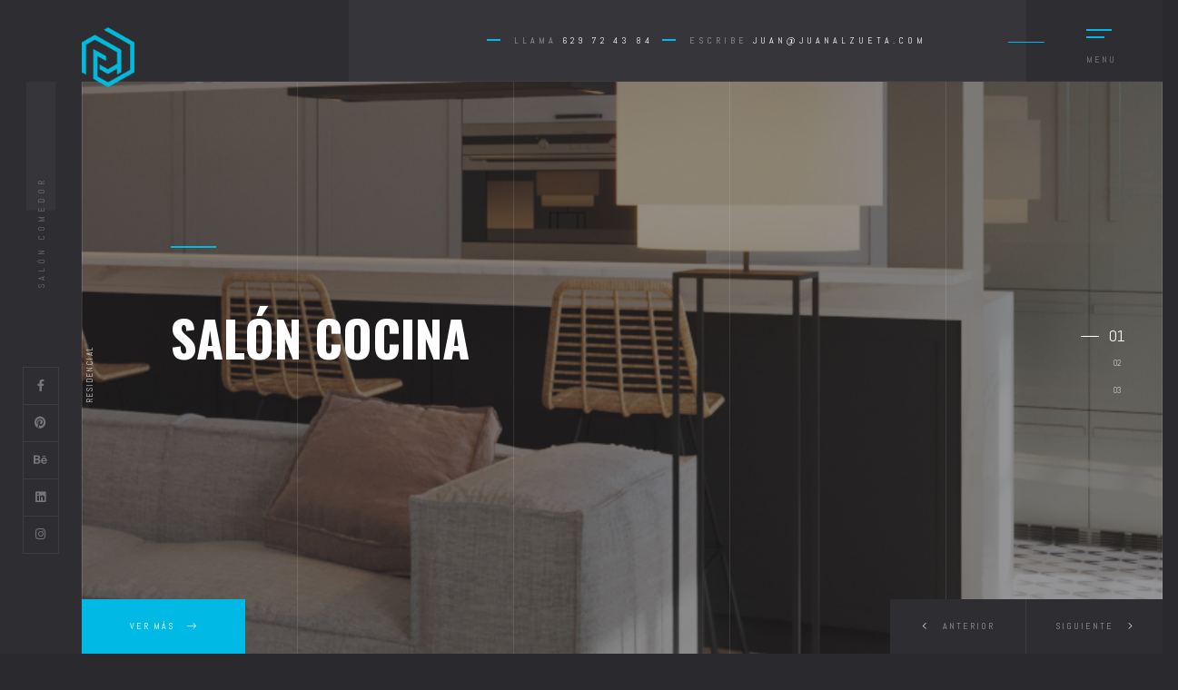

--- FILE ---
content_type: text/html; charset=UTF-8
request_url: https://www.juanalzueta.com/portfolio/salon-comedor/
body_size: 17677
content:
<!DOCTYPE html>
<html class="no-js" lang="es"> 
<head>
	<meta charset="UTF-8">
		<meta name="viewport" content="width=device-width, initial-scale=1.0, minimum-scale=1.0, maximum-scale=1.0, user-scalable=no">
    <style>
#wpadminbar #wp-admin-bar-wccp_free_top_button .ab-icon:before {
	content: "\f160";
	color: #02CA02;
	top: 3px;
}
#wpadminbar #wp-admin-bar-wccp_free_top_button .ab-icon {
	transform: rotate(45deg);
}
</style>
<meta name='robots' content='noindex, follow' />

	<!-- This site is optimized with the Yoast SEO plugin v24.8.1 - https://yoast.com/wordpress/plugins/seo/ -->
	<title>Salón Comedor - Juan Alzueta Carreño</title>
	<meta property="og:locale" content="es_ES" />
	<meta property="og:type" content="article" />
	<meta property="og:title" content="Salón Comedor - Juan Alzueta Carreño" />
	<meta property="og:url" content="https://www.juanalzueta.com/portfolio/salon-comedor/" />
	<meta property="og:site_name" content="Juan Alzueta Carreño" />
	<meta property="article:modified_time" content="2021-07-18T10:55:30+00:00" />
	<meta property="og:image" content="https://www.juanalzueta.com/wp-content/uploads/2021/07/SALON-COCINA-DEST.jpg" />
	<meta property="og:image:width" content="800" />
	<meta property="og:image:height" content="1080" />
	<meta property="og:image:type" content="image/jpeg" />
	<meta name="twitter:card" content="summary_large_image" />
	<script type="application/ld+json" class="yoast-schema-graph">{"@context":"https://schema.org","@graph":[{"@type":"WebPage","@id":"https://www.juanalzueta.com/portfolio/salon-comedor/","url":"https://www.juanalzueta.com/portfolio/salon-comedor/","name":"Salón Comedor - Juan Alzueta Carreño","isPartOf":{"@id":"https://www.juanalzueta.com/#website"},"primaryImageOfPage":{"@id":"https://www.juanalzueta.com/portfolio/salon-comedor/#primaryimage"},"image":{"@id":"https://www.juanalzueta.com/portfolio/salon-comedor/#primaryimage"},"thumbnailUrl":"https://www.juanalzueta.com/wp-content/uploads/2021/07/SALON-COCINA-DEST.jpg","datePublished":"2021-07-18T10:55:13+00:00","dateModified":"2021-07-18T10:55:30+00:00","breadcrumb":{"@id":"https://www.juanalzueta.com/portfolio/salon-comedor/#breadcrumb"},"inLanguage":"es","potentialAction":[{"@type":"ReadAction","target":["https://www.juanalzueta.com/portfolio/salon-comedor/"]}]},{"@type":"ImageObject","inLanguage":"es","@id":"https://www.juanalzueta.com/portfolio/salon-comedor/#primaryimage","url":"https://www.juanalzueta.com/wp-content/uploads/2021/07/SALON-COCINA-DEST.jpg","contentUrl":"https://www.juanalzueta.com/wp-content/uploads/2021/07/SALON-COCINA-DEST.jpg","width":800,"height":1080},{"@type":"BreadcrumbList","@id":"https://www.juanalzueta.com/portfolio/salon-comedor/#breadcrumb","itemListElement":[{"@type":"ListItem","position":1,"name":"Portada","item":"https://www.juanalzueta.com/"},{"@type":"ListItem","position":2,"name":"Salón Comedor"}]},{"@type":"WebSite","@id":"https://www.juanalzueta.com/#website","url":"https://www.juanalzueta.com/","name":"Juan Alzueta Carreño","description":"ArchViz &amp; BIM","publisher":{"@id":"https://www.juanalzueta.com/#organization"},"potentialAction":[{"@type":"SearchAction","target":{"@type":"EntryPoint","urlTemplate":"https://www.juanalzueta.com/?s={search_term_string}"},"query-input":{"@type":"PropertyValueSpecification","valueRequired":true,"valueName":"search_term_string"}}],"inLanguage":"es"},{"@type":"Organization","@id":"https://www.juanalzueta.com/#organization","name":"Juan Alzueta Carreño","url":"https://www.juanalzueta.com/","logo":{"@type":"ImageObject","inLanguage":"es","@id":"https://www.juanalzueta.com/#/schema/logo/image/","url":"https://www.juanalzueta.com/wp-content/uploads/2017/03/LOGO-WEB.png","contentUrl":"https://www.juanalzueta.com/wp-content/uploads/2017/03/LOGO-WEB.png","width":597,"height":448,"caption":"Juan Alzueta Carreño"},"image":{"@id":"https://www.juanalzueta.com/#/schema/logo/image/"}}]}</script>
	<!-- / Yoast SEO plugin. -->


<link rel='dns-prefetch' href='//www.juanalzueta.com' />
<link rel='dns-prefetch' href='//use.fontawesome.com' />
<link rel='dns-prefetch' href='//fonts.googleapis.com' />
<link rel='dns-prefetch' href='//www.googletagmanager.com' />
<link rel='preconnect' href='https://fonts.gstatic.com' crossorigin />
<link rel="alternate" type="application/rss+xml" title="Juan Alzueta Carreño &raquo; Feed" href="https://www.juanalzueta.com/feed/" />
<link rel="alternate" type="application/rss+xml" title="Juan Alzueta Carreño &raquo; Feed de los comentarios" href="https://www.juanalzueta.com/comments/feed/" />
<script type="text/javascript">
/* <![CDATA[ */
window._wpemojiSettings = {"baseUrl":"https:\/\/s.w.org\/images\/core\/emoji\/15.0.3\/72x72\/","ext":".png","svgUrl":"https:\/\/s.w.org\/images\/core\/emoji\/15.0.3\/svg\/","svgExt":".svg","source":{"concatemoji":"https:\/\/www.juanalzueta.com\/wp-includes\/js\/wp-emoji-release.min.js?ver=cdd4ae62b4f2055b0dc6b2f42bdaacb3"}};
/*! This file is auto-generated */
!function(i,n){var o,s,e;function c(e){try{var t={supportTests:e,timestamp:(new Date).valueOf()};sessionStorage.setItem(o,JSON.stringify(t))}catch(e){}}function p(e,t,n){e.clearRect(0,0,e.canvas.width,e.canvas.height),e.fillText(t,0,0);var t=new Uint32Array(e.getImageData(0,0,e.canvas.width,e.canvas.height).data),r=(e.clearRect(0,0,e.canvas.width,e.canvas.height),e.fillText(n,0,0),new Uint32Array(e.getImageData(0,0,e.canvas.width,e.canvas.height).data));return t.every(function(e,t){return e===r[t]})}function u(e,t,n){switch(t){case"flag":return n(e,"\ud83c\udff3\ufe0f\u200d\u26a7\ufe0f","\ud83c\udff3\ufe0f\u200b\u26a7\ufe0f")?!1:!n(e,"\ud83c\uddfa\ud83c\uddf3","\ud83c\uddfa\u200b\ud83c\uddf3")&&!n(e,"\ud83c\udff4\udb40\udc67\udb40\udc62\udb40\udc65\udb40\udc6e\udb40\udc67\udb40\udc7f","\ud83c\udff4\u200b\udb40\udc67\u200b\udb40\udc62\u200b\udb40\udc65\u200b\udb40\udc6e\u200b\udb40\udc67\u200b\udb40\udc7f");case"emoji":return!n(e,"\ud83d\udc26\u200d\u2b1b","\ud83d\udc26\u200b\u2b1b")}return!1}function f(e,t,n){var r="undefined"!=typeof WorkerGlobalScope&&self instanceof WorkerGlobalScope?new OffscreenCanvas(300,150):i.createElement("canvas"),a=r.getContext("2d",{willReadFrequently:!0}),o=(a.textBaseline="top",a.font="600 32px Arial",{});return e.forEach(function(e){o[e]=t(a,e,n)}),o}function t(e){var t=i.createElement("script");t.src=e,t.defer=!0,i.head.appendChild(t)}"undefined"!=typeof Promise&&(o="wpEmojiSettingsSupports",s=["flag","emoji"],n.supports={everything:!0,everythingExceptFlag:!0},e=new Promise(function(e){i.addEventListener("DOMContentLoaded",e,{once:!0})}),new Promise(function(t){var n=function(){try{var e=JSON.parse(sessionStorage.getItem(o));if("object"==typeof e&&"number"==typeof e.timestamp&&(new Date).valueOf()<e.timestamp+604800&&"object"==typeof e.supportTests)return e.supportTests}catch(e){}return null}();if(!n){if("undefined"!=typeof Worker&&"undefined"!=typeof OffscreenCanvas&&"undefined"!=typeof URL&&URL.createObjectURL&&"undefined"!=typeof Blob)try{var e="postMessage("+f.toString()+"("+[JSON.stringify(s),u.toString(),p.toString()].join(",")+"));",r=new Blob([e],{type:"text/javascript"}),a=new Worker(URL.createObjectURL(r),{name:"wpTestEmojiSupports"});return void(a.onmessage=function(e){c(n=e.data),a.terminate(),t(n)})}catch(e){}c(n=f(s,u,p))}t(n)}).then(function(e){for(var t in e)n.supports[t]=e[t],n.supports.everything=n.supports.everything&&n.supports[t],"flag"!==t&&(n.supports.everythingExceptFlag=n.supports.everythingExceptFlag&&n.supports[t]);n.supports.everythingExceptFlag=n.supports.everythingExceptFlag&&!n.supports.flag,n.DOMReady=!1,n.readyCallback=function(){n.DOMReady=!0}}).then(function(){return e}).then(function(){var e;n.supports.everything||(n.readyCallback(),(e=n.source||{}).concatemoji?t(e.concatemoji):e.wpemoji&&e.twemoji&&(t(e.twemoji),t(e.wpemoji)))}))}((window,document),window._wpemojiSettings);
/* ]]> */
</script>
<style id='wp-emoji-styles-inline-css' type='text/css'>

	img.wp-smiley, img.emoji {
		display: inline !important;
		border: none !important;
		box-shadow: none !important;
		height: 1em !important;
		width: 1em !important;
		margin: 0 0.07em !important;
		vertical-align: -0.1em !important;
		background: none !important;
		padding: 0 !important;
	}
</style>
<link rel='stylesheet' id='wp-block-library-css' href='https://www.juanalzueta.com/wp-includes/css/dist/block-library/style.min.css?ver=cdd4ae62b4f2055b0dc6b2f42bdaacb3' type='text/css' media='all' />
<style id='wp-block-library-theme-inline-css' type='text/css'>
.wp-block-audio :where(figcaption){color:#555;font-size:13px;text-align:center}.is-dark-theme .wp-block-audio :where(figcaption){color:#ffffffa6}.wp-block-audio{margin:0 0 1em}.wp-block-code{border:1px solid #ccc;border-radius:4px;font-family:Menlo,Consolas,monaco,monospace;padding:.8em 1em}.wp-block-embed :where(figcaption){color:#555;font-size:13px;text-align:center}.is-dark-theme .wp-block-embed :where(figcaption){color:#ffffffa6}.wp-block-embed{margin:0 0 1em}.blocks-gallery-caption{color:#555;font-size:13px;text-align:center}.is-dark-theme .blocks-gallery-caption{color:#ffffffa6}:root :where(.wp-block-image figcaption){color:#555;font-size:13px;text-align:center}.is-dark-theme :root :where(.wp-block-image figcaption){color:#ffffffa6}.wp-block-image{margin:0 0 1em}.wp-block-pullquote{border-bottom:4px solid;border-top:4px solid;color:currentColor;margin-bottom:1.75em}.wp-block-pullquote cite,.wp-block-pullquote footer,.wp-block-pullquote__citation{color:currentColor;font-size:.8125em;font-style:normal;text-transform:uppercase}.wp-block-quote{border-left:.25em solid;margin:0 0 1.75em;padding-left:1em}.wp-block-quote cite,.wp-block-quote footer{color:currentColor;font-size:.8125em;font-style:normal;position:relative}.wp-block-quote.has-text-align-right{border-left:none;border-right:.25em solid;padding-left:0;padding-right:1em}.wp-block-quote.has-text-align-center{border:none;padding-left:0}.wp-block-quote.is-large,.wp-block-quote.is-style-large,.wp-block-quote.is-style-plain{border:none}.wp-block-search .wp-block-search__label{font-weight:700}.wp-block-search__button{border:1px solid #ccc;padding:.375em .625em}:where(.wp-block-group.has-background){padding:1.25em 2.375em}.wp-block-separator.has-css-opacity{opacity:.4}.wp-block-separator{border:none;border-bottom:2px solid;margin-left:auto;margin-right:auto}.wp-block-separator.has-alpha-channel-opacity{opacity:1}.wp-block-separator:not(.is-style-wide):not(.is-style-dots){width:100px}.wp-block-separator.has-background:not(.is-style-dots){border-bottom:none;height:1px}.wp-block-separator.has-background:not(.is-style-wide):not(.is-style-dots){height:2px}.wp-block-table{margin:0 0 1em}.wp-block-table td,.wp-block-table th{word-break:normal}.wp-block-table :where(figcaption){color:#555;font-size:13px;text-align:center}.is-dark-theme .wp-block-table :where(figcaption){color:#ffffffa6}.wp-block-video :where(figcaption){color:#555;font-size:13px;text-align:center}.is-dark-theme .wp-block-video :where(figcaption){color:#ffffffa6}.wp-block-video{margin:0 0 1em}:root :where(.wp-block-template-part.has-background){margin-bottom:0;margin-top:0;padding:1.25em 2.375em}
</style>
<style id='classic-theme-styles-inline-css' type='text/css'>
/*! This file is auto-generated */
.wp-block-button__link{color:#fff;background-color:#32373c;border-radius:9999px;box-shadow:none;text-decoration:none;padding:calc(.667em + 2px) calc(1.333em + 2px);font-size:1.125em}.wp-block-file__button{background:#32373c;color:#fff;text-decoration:none}
</style>
<style id='global-styles-inline-css' type='text/css'>
:root{--wp--preset--aspect-ratio--square: 1;--wp--preset--aspect-ratio--4-3: 4/3;--wp--preset--aspect-ratio--3-4: 3/4;--wp--preset--aspect-ratio--3-2: 3/2;--wp--preset--aspect-ratio--2-3: 2/3;--wp--preset--aspect-ratio--16-9: 16/9;--wp--preset--aspect-ratio--9-16: 9/16;--wp--preset--color--black: #000000;--wp--preset--color--cyan-bluish-gray: #abb8c3;--wp--preset--color--white: #ffffff;--wp--preset--color--pale-pink: #f78da7;--wp--preset--color--vivid-red: #cf2e2e;--wp--preset--color--luminous-vivid-orange: #ff6900;--wp--preset--color--luminous-vivid-amber: #fcb900;--wp--preset--color--light-green-cyan: #7bdcb5;--wp--preset--color--vivid-green-cyan: #00d084;--wp--preset--color--pale-cyan-blue: #8ed1fc;--wp--preset--color--vivid-cyan-blue: #0693e3;--wp--preset--color--vivid-purple: #9b51e0;--wp--preset--color--lightning-yellow: #F9BF26;--wp--preset--color--color-black: #000;--wp--preset--gradient--vivid-cyan-blue-to-vivid-purple: linear-gradient(135deg,rgba(6,147,227,1) 0%,rgb(155,81,224) 100%);--wp--preset--gradient--light-green-cyan-to-vivid-green-cyan: linear-gradient(135deg,rgb(122,220,180) 0%,rgb(0,208,130) 100%);--wp--preset--gradient--luminous-vivid-amber-to-luminous-vivid-orange: linear-gradient(135deg,rgba(252,185,0,1) 0%,rgba(255,105,0,1) 100%);--wp--preset--gradient--luminous-vivid-orange-to-vivid-red: linear-gradient(135deg,rgba(255,105,0,1) 0%,rgb(207,46,46) 100%);--wp--preset--gradient--very-light-gray-to-cyan-bluish-gray: linear-gradient(135deg,rgb(238,238,238) 0%,rgb(169,184,195) 100%);--wp--preset--gradient--cool-to-warm-spectrum: linear-gradient(135deg,rgb(74,234,220) 0%,rgb(151,120,209) 20%,rgb(207,42,186) 40%,rgb(238,44,130) 60%,rgb(251,105,98) 80%,rgb(254,248,76) 100%);--wp--preset--gradient--blush-light-purple: linear-gradient(135deg,rgb(255,206,236) 0%,rgb(152,150,240) 100%);--wp--preset--gradient--blush-bordeaux: linear-gradient(135deg,rgb(254,205,165) 0%,rgb(254,45,45) 50%,rgb(107,0,62) 100%);--wp--preset--gradient--luminous-dusk: linear-gradient(135deg,rgb(255,203,112) 0%,rgb(199,81,192) 50%,rgb(65,88,208) 100%);--wp--preset--gradient--pale-ocean: linear-gradient(135deg,rgb(255,245,203) 0%,rgb(182,227,212) 50%,rgb(51,167,181) 100%);--wp--preset--gradient--electric-grass: linear-gradient(135deg,rgb(202,248,128) 0%,rgb(113,206,126) 100%);--wp--preset--gradient--midnight: linear-gradient(135deg,rgb(2,3,129) 0%,rgb(40,116,252) 100%);--wp--preset--font-size--small: 11px;--wp--preset--font-size--medium: 20px;--wp--preset--font-size--large: 36px;--wp--preset--font-size--x-large: 42px;--wp--preset--font-size--normal: 12px;--wp--preset--font-size--huge: 49px;--wp--preset--spacing--20: 0.44rem;--wp--preset--spacing--30: 0.67rem;--wp--preset--spacing--40: 1rem;--wp--preset--spacing--50: 1.5rem;--wp--preset--spacing--60: 2.25rem;--wp--preset--spacing--70: 3.38rem;--wp--preset--spacing--80: 5.06rem;--wp--preset--shadow--natural: 6px 6px 9px rgba(0, 0, 0, 0.2);--wp--preset--shadow--deep: 12px 12px 50px rgba(0, 0, 0, 0.4);--wp--preset--shadow--sharp: 6px 6px 0px rgba(0, 0, 0, 0.2);--wp--preset--shadow--outlined: 6px 6px 0px -3px rgba(255, 255, 255, 1), 6px 6px rgba(0, 0, 0, 1);--wp--preset--shadow--crisp: 6px 6px 0px rgba(0, 0, 0, 1);}:where(.is-layout-flex){gap: 0.5em;}:where(.is-layout-grid){gap: 0.5em;}body .is-layout-flex{display: flex;}.is-layout-flex{flex-wrap: wrap;align-items: center;}.is-layout-flex > :is(*, div){margin: 0;}body .is-layout-grid{display: grid;}.is-layout-grid > :is(*, div){margin: 0;}:where(.wp-block-columns.is-layout-flex){gap: 2em;}:where(.wp-block-columns.is-layout-grid){gap: 2em;}:where(.wp-block-post-template.is-layout-flex){gap: 1.25em;}:where(.wp-block-post-template.is-layout-grid){gap: 1.25em;}.has-black-color{color: var(--wp--preset--color--black) !important;}.has-cyan-bluish-gray-color{color: var(--wp--preset--color--cyan-bluish-gray) !important;}.has-white-color{color: var(--wp--preset--color--white) !important;}.has-pale-pink-color{color: var(--wp--preset--color--pale-pink) !important;}.has-vivid-red-color{color: var(--wp--preset--color--vivid-red) !important;}.has-luminous-vivid-orange-color{color: var(--wp--preset--color--luminous-vivid-orange) !important;}.has-luminous-vivid-amber-color{color: var(--wp--preset--color--luminous-vivid-amber) !important;}.has-light-green-cyan-color{color: var(--wp--preset--color--light-green-cyan) !important;}.has-vivid-green-cyan-color{color: var(--wp--preset--color--vivid-green-cyan) !important;}.has-pale-cyan-blue-color{color: var(--wp--preset--color--pale-cyan-blue) !important;}.has-vivid-cyan-blue-color{color: var(--wp--preset--color--vivid-cyan-blue) !important;}.has-vivid-purple-color{color: var(--wp--preset--color--vivid-purple) !important;}.has-black-background-color{background-color: var(--wp--preset--color--black) !important;}.has-cyan-bluish-gray-background-color{background-color: var(--wp--preset--color--cyan-bluish-gray) !important;}.has-white-background-color{background-color: var(--wp--preset--color--white) !important;}.has-pale-pink-background-color{background-color: var(--wp--preset--color--pale-pink) !important;}.has-vivid-red-background-color{background-color: var(--wp--preset--color--vivid-red) !important;}.has-luminous-vivid-orange-background-color{background-color: var(--wp--preset--color--luminous-vivid-orange) !important;}.has-luminous-vivid-amber-background-color{background-color: var(--wp--preset--color--luminous-vivid-amber) !important;}.has-light-green-cyan-background-color{background-color: var(--wp--preset--color--light-green-cyan) !important;}.has-vivid-green-cyan-background-color{background-color: var(--wp--preset--color--vivid-green-cyan) !important;}.has-pale-cyan-blue-background-color{background-color: var(--wp--preset--color--pale-cyan-blue) !important;}.has-vivid-cyan-blue-background-color{background-color: var(--wp--preset--color--vivid-cyan-blue) !important;}.has-vivid-purple-background-color{background-color: var(--wp--preset--color--vivid-purple) !important;}.has-black-border-color{border-color: var(--wp--preset--color--black) !important;}.has-cyan-bluish-gray-border-color{border-color: var(--wp--preset--color--cyan-bluish-gray) !important;}.has-white-border-color{border-color: var(--wp--preset--color--white) !important;}.has-pale-pink-border-color{border-color: var(--wp--preset--color--pale-pink) !important;}.has-vivid-red-border-color{border-color: var(--wp--preset--color--vivid-red) !important;}.has-luminous-vivid-orange-border-color{border-color: var(--wp--preset--color--luminous-vivid-orange) !important;}.has-luminous-vivid-amber-border-color{border-color: var(--wp--preset--color--luminous-vivid-amber) !important;}.has-light-green-cyan-border-color{border-color: var(--wp--preset--color--light-green-cyan) !important;}.has-vivid-green-cyan-border-color{border-color: var(--wp--preset--color--vivid-green-cyan) !important;}.has-pale-cyan-blue-border-color{border-color: var(--wp--preset--color--pale-cyan-blue) !important;}.has-vivid-cyan-blue-border-color{border-color: var(--wp--preset--color--vivid-cyan-blue) !important;}.has-vivid-purple-border-color{border-color: var(--wp--preset--color--vivid-purple) !important;}.has-vivid-cyan-blue-to-vivid-purple-gradient-background{background: var(--wp--preset--gradient--vivid-cyan-blue-to-vivid-purple) !important;}.has-light-green-cyan-to-vivid-green-cyan-gradient-background{background: var(--wp--preset--gradient--light-green-cyan-to-vivid-green-cyan) !important;}.has-luminous-vivid-amber-to-luminous-vivid-orange-gradient-background{background: var(--wp--preset--gradient--luminous-vivid-amber-to-luminous-vivid-orange) !important;}.has-luminous-vivid-orange-to-vivid-red-gradient-background{background: var(--wp--preset--gradient--luminous-vivid-orange-to-vivid-red) !important;}.has-very-light-gray-to-cyan-bluish-gray-gradient-background{background: var(--wp--preset--gradient--very-light-gray-to-cyan-bluish-gray) !important;}.has-cool-to-warm-spectrum-gradient-background{background: var(--wp--preset--gradient--cool-to-warm-spectrum) !important;}.has-blush-light-purple-gradient-background{background: var(--wp--preset--gradient--blush-light-purple) !important;}.has-blush-bordeaux-gradient-background{background: var(--wp--preset--gradient--blush-bordeaux) !important;}.has-luminous-dusk-gradient-background{background: var(--wp--preset--gradient--luminous-dusk) !important;}.has-pale-ocean-gradient-background{background: var(--wp--preset--gradient--pale-ocean) !important;}.has-electric-grass-gradient-background{background: var(--wp--preset--gradient--electric-grass) !important;}.has-midnight-gradient-background{background: var(--wp--preset--gradient--midnight) !important;}.has-small-font-size{font-size: var(--wp--preset--font-size--small) !important;}.has-medium-font-size{font-size: var(--wp--preset--font-size--medium) !important;}.has-large-font-size{font-size: var(--wp--preset--font-size--large) !important;}.has-x-large-font-size{font-size: var(--wp--preset--font-size--x-large) !important;}
:where(.wp-block-post-template.is-layout-flex){gap: 1.25em;}:where(.wp-block-post-template.is-layout-grid){gap: 1.25em;}
:where(.wp-block-columns.is-layout-flex){gap: 2em;}:where(.wp-block-columns.is-layout-grid){gap: 2em;}
:root :where(.wp-block-pullquote){font-size: 1.5em;line-height: 1.6;}
</style>
<link rel='stylesheet' id='contact-form-7-css' href='https://www.juanalzueta.com/wp-content/plugins/contact-form-7/includes/css/styles.css?ver=6.0.6' type='text/css' media='all' />
<link rel='stylesheet' id='wpvrfontawesome-css' href='https://use.fontawesome.com/releases/v6.5.1/css/all.css?ver=8.5.25' type='text/css' media='all' />
<link rel='stylesheet' id='panellium-css-css' href='https://www.juanalzueta.com/wp-content/plugins/wpvr/public/lib/pannellum/src/css/pannellum.css?ver=1' type='text/css' media='all' />
<link rel='stylesheet' id='videojs-css-css' href='https://www.juanalzueta.com/wp-content/plugins/wpvr/public/lib/pannellum/src/css/video-js.css?ver=1' type='text/css' media='all' />
<link rel='stylesheet' id='videojs-vr-css-css' href='https://www.juanalzueta.com/wp-content/plugins/wpvr/public/lib/videojs-vr/videojs-vr.css?ver=1' type='text/css' media='all' />
<link rel='stylesheet' id='owl-css-css' href='https://www.juanalzueta.com/wp-content/plugins/wpvr/public/css/owl.carousel.css?ver=8.5.25' type='text/css' media='all' />
<link rel='stylesheet' id='wpvr-css' href='https://www.juanalzueta.com/wp-content/plugins/wpvr/public/css/wpvr-public.css?ver=8.5.25' type='text/css' media='all' />
<link rel='stylesheet' id='theside-main-css' href='https://www.juanalzueta.com/wp-content/themes/theside/style.css?ver=cdd4ae62b4f2055b0dc6b2f42bdaacb3' type='text/css' media='all' />
<link rel='stylesheet' id='theside-reset-css' href='https://www.juanalzueta.com/wp-content/themes/theside/includes/css/reset.css?ver=cdd4ae62b4f2055b0dc6b2f42bdaacb3' type='text/css' media='all' />
<link rel='stylesheet' id='theside-plugins-css' href='https://www.juanalzueta.com/wp-content/themes/theside/includes/css/plugins.css?ver=cdd4ae62b4f2055b0dc6b2f42bdaacb3' type='text/css' media='all' />
<link rel='stylesheet' id='theside-style-css' href='https://www.juanalzueta.com/wp-content/themes/theside/includes/css/style.css?ver=cdd4ae62b4f2055b0dc6b2f42bdaacb3' type='text/css' media='all' />
<link rel='stylesheet' id='theside-color-css' href='https://www.juanalzueta.com/wp-content/themes/theside/includes/css/color.css?ver=cdd4ae62b4f2055b0dc6b2f42bdaacb3' type='text/css' media='all' />
<link rel='stylesheet' id='theside-yourstyle-css' href='https://www.juanalzueta.com/wp-content/themes/theside/includes/css/theside-main-style.css?ver=cdd4ae62b4f2055b0dc6b2f42bdaacb3' type='text/css' media='all' />
<link rel='stylesheet' id='js_composer_front-css' href='https://www.juanalzueta.com/wp-content/plugins/js_composer/assets/css/js_composer.min.css?ver=8.3.1' type='text/css' media='all' />
<link rel='stylesheet' id='theside_fonts-css' href='//fonts.googleapis.com/css?family=Mukta%3A300%2C400%2C500%2C600%2C700%2C800%7COswald%3A200%2C300%2C400%2C500%2C600%2C700%7CRoboto%3A400%2C500%2C700%2C900&#038;subset=cyrillic%2Ccyrillic-ext%2Cdevanagari%2Cgreek%2Cgreek-ext%2Clatin-ext%2Cvietnamese&#038;ver=1.0.0' type='text/css' media='all' />
<style id='akismet-widget-style-inline-css' type='text/css'>

			.a-stats {
				--akismet-color-mid-green: #357b49;
				--akismet-color-white: #fff;
				--akismet-color-light-grey: #f6f7f7;

				max-width: 350px;
				width: auto;
			}

			.a-stats * {
				all: unset;
				box-sizing: border-box;
			}

			.a-stats strong {
				font-weight: 600;
			}

			.a-stats a.a-stats__link,
			.a-stats a.a-stats__link:visited,
			.a-stats a.a-stats__link:active {
				background: var(--akismet-color-mid-green);
				border: none;
				box-shadow: none;
				border-radius: 8px;
				color: var(--akismet-color-white);
				cursor: pointer;
				display: block;
				font-family: -apple-system, BlinkMacSystemFont, 'Segoe UI', 'Roboto', 'Oxygen-Sans', 'Ubuntu', 'Cantarell', 'Helvetica Neue', sans-serif;
				font-weight: 500;
				padding: 12px;
				text-align: center;
				text-decoration: none;
				transition: all 0.2s ease;
			}

			/* Extra specificity to deal with TwentyTwentyOne focus style */
			.widget .a-stats a.a-stats__link:focus {
				background: var(--akismet-color-mid-green);
				color: var(--akismet-color-white);
				text-decoration: none;
			}

			.a-stats a.a-stats__link:hover {
				filter: brightness(110%);
				box-shadow: 0 4px 12px rgba(0, 0, 0, 0.06), 0 0 2px rgba(0, 0, 0, 0.16);
			}

			.a-stats .count {
				color: var(--akismet-color-white);
				display: block;
				font-size: 1.5em;
				line-height: 1.4;
				padding: 0 13px;
				white-space: nowrap;
			}
		
</style>
<link rel="preload" as="style" href="https://fonts.googleapis.com/css?family=Abel:400&#038;subset=latin&#038;display=swap&#038;ver=1726326468" /><link rel="stylesheet" href="https://fonts.googleapis.com/css?family=Abel:400&#038;subset=latin&#038;display=swap&#038;ver=1726326468" media="print" onload="this.media='all'"><noscript><link rel="stylesheet" href="https://fonts.googleapis.com/css?family=Abel:400&#038;subset=latin&#038;display=swap&#038;ver=1726326468" /></noscript><script type="text/javascript" src="https://www.juanalzueta.com/wp-includes/js/jquery/jquery.min.js?ver=3.7.1" id="jquery-core-js"></script>
<script type="text/javascript" src="https://www.juanalzueta.com/wp-includes/js/jquery/jquery-migrate.min.js?ver=3.4.1" id="jquery-migrate-js"></script>
<script type="text/javascript" src="https://www.juanalzueta.com/wp-content/plugins/wpvr/public/lib/pannellum/src/js/pannellum.js?ver=1" id="panellium-js-js"></script>
<script type="text/javascript" src="https://www.juanalzueta.com/wp-content/plugins/wpvr/public/lib/pannellum/src/js/libpannellum.js?ver=1" id="panelliumlib-js-js"></script>
<script type="text/javascript" src="https://www.juanalzueta.com/wp-content/plugins/wpvr/public/js/video.js?ver=1" id="videojs-js-js"></script>
<script type="text/javascript" src="https://www.juanalzueta.com/wp-content/plugins/wpvr/public/lib/videojs-vr/videojs-vr.js?ver=1" id="videojsvr-js-js"></script>
<script type="text/javascript" src="https://www.juanalzueta.com/wp-content/plugins/wpvr/public/lib/pannellum/src/js/videojs-pannellum-plugin.js?ver=1" id="panelliumvid-js-js"></script>
<script type="text/javascript" src="https://www.juanalzueta.com/wp-content/plugins/wpvr/public/js/owl.carousel.js?ver=cdd4ae62b4f2055b0dc6b2f42bdaacb3" id="owl-js-js"></script>
<script type="text/javascript" src="https://www.juanalzueta.com/wp-content/plugins/wpvr/public/js/jquery.cookie.js?ver=1" id="jquery_cookie-js"></script>
<script></script><link rel="https://api.w.org/" href="https://www.juanalzueta.com/wp-json/" /><link rel="alternate" title="oEmbed (JSON)" type="application/json+oembed" href="https://www.juanalzueta.com/wp-json/oembed/1.0/embed?url=https%3A%2F%2Fwww.juanalzueta.com%2Fportfolio%2Fsalon-comedor%2F" />
<link rel="alternate" title="oEmbed (XML)" type="text/xml+oembed" href="https://www.juanalzueta.com/wp-json/oembed/1.0/embed?url=https%3A%2F%2Fwww.juanalzueta.com%2Fportfolio%2Fsalon-comedor%2F&#038;format=xml" />
<meta name="generator" content="Redux 4.5.7" />
		<!-- GA Google Analytics @ https://m0n.co/ga -->
		<script>
			(function(i,s,o,g,r,a,m){i['GoogleAnalyticsObject']=r;i[r]=i[r]||function(){
			(i[r].q=i[r].q||[]).push(arguments)},i[r].l=1*new Date();a=s.createElement(o),
			m=s.getElementsByTagName(o)[0];a.async=1;a.src=g;m.parentNode.insertBefore(a,m)
			})(window,document,'script','https://www.google-analytics.com/analytics.js','ga');
			ga('create', '178635697', 'auto');
			ga('send', 'pageview');
		</script>

	<meta name="generator" content="Site Kit by Google 1.150.0" /><script id="wpcp_disable_selection" type="text/javascript">
var image_save_msg='You are not allowed to save images!';
	var no_menu_msg='Context Menu disabled!';
	var smessage = "Contenido Protegido !!";

function disableEnterKey(e)
{
	var elemtype = e.target.tagName;
	
	elemtype = elemtype.toUpperCase();
	
	if (elemtype == "TEXT" || elemtype == "TEXTAREA" || elemtype == "INPUT" || elemtype == "PASSWORD" || elemtype == "SELECT" || elemtype == "OPTION" || elemtype == "EMBED")
	{
		elemtype = 'TEXT';
	}
	
	if (e.ctrlKey){
     var key;
     if(window.event)
          key = window.event.keyCode;     //IE
     else
          key = e.which;     //firefox (97)
    //if (key != 17) alert(key);
     if (elemtype!= 'TEXT' && (key == 97 || key == 65 || key == 67 || key == 99 || key == 88 || key == 120 || key == 26 || key == 85  || key == 86 || key == 83 || key == 43 || key == 73))
     {
		if(wccp_free_iscontenteditable(e)) return true;
		show_wpcp_message('You are not allowed to copy content or view source');
		return false;
     }else
     	return true;
     }
}


/*For contenteditable tags*/
function wccp_free_iscontenteditable(e)
{
	var e = e || window.event; // also there is no e.target property in IE. instead IE uses window.event.srcElement
  	
	var target = e.target || e.srcElement;

	var elemtype = e.target.nodeName;
	
	elemtype = elemtype.toUpperCase();
	
	var iscontenteditable = "false";
		
	if(typeof target.getAttribute!="undefined" ) iscontenteditable = target.getAttribute("contenteditable"); // Return true or false as string
	
	var iscontenteditable2 = false;
	
	if(typeof target.isContentEditable!="undefined" ) iscontenteditable2 = target.isContentEditable; // Return true or false as boolean

	if(target.parentElement.isContentEditable) iscontenteditable2 = true;
	
	if (iscontenteditable == "true" || iscontenteditable2 == true)
	{
		if(typeof target.style!="undefined" ) target.style.cursor = "text";
		
		return true;
	}
}

////////////////////////////////////
function disable_copy(e)
{	
	var e = e || window.event; // also there is no e.target property in IE. instead IE uses window.event.srcElement
	
	var elemtype = e.target.tagName;
	
	elemtype = elemtype.toUpperCase();
	
	if (elemtype == "TEXT" || elemtype == "TEXTAREA" || elemtype == "INPUT" || elemtype == "PASSWORD" || elemtype == "SELECT" || elemtype == "OPTION" || elemtype == "EMBED")
	{
		elemtype = 'TEXT';
	}
	
	if(wccp_free_iscontenteditable(e)) return true;
	
	var isSafari = /Safari/.test(navigator.userAgent) && /Apple Computer/.test(navigator.vendor);
	
	var checker_IMG = '';
	if (elemtype == "IMG" && checker_IMG == 'checked' && e.detail >= 2) {show_wpcp_message(alertMsg_IMG);return false;}
	if (elemtype != "TEXT")
	{
		if (smessage !== "" && e.detail == 2)
			show_wpcp_message(smessage);
		
		if (isSafari)
			return true;
		else
			return false;
	}	
}

//////////////////////////////////////////
function disable_copy_ie()
{
	var e = e || window.event;
	var elemtype = window.event.srcElement.nodeName;
	elemtype = elemtype.toUpperCase();
	if(wccp_free_iscontenteditable(e)) return true;
	if (elemtype == "IMG") {show_wpcp_message(alertMsg_IMG);return false;}
	if (elemtype != "TEXT" && elemtype != "TEXTAREA" && elemtype != "INPUT" && elemtype != "PASSWORD" && elemtype != "SELECT" && elemtype != "OPTION" && elemtype != "EMBED")
	{
		return false;
	}
}	
function reEnable()
{
	return true;
}
document.onkeydown = disableEnterKey;
document.onselectstart = disable_copy_ie;
if(navigator.userAgent.indexOf('MSIE')==-1)
{
	document.onmousedown = disable_copy;
	document.onclick = reEnable;
}
function disableSelection(target)
{
    //For IE This code will work
    if (typeof target.onselectstart!="undefined")
    target.onselectstart = disable_copy_ie;
    
    //For Firefox This code will work
    else if (typeof target.style.MozUserSelect!="undefined")
    {target.style.MozUserSelect="none";}
    
    //All other  (ie: Opera) This code will work
    else
    target.onmousedown=function(){return false}
    target.style.cursor = "default";
}
//Calling the JS function directly just after body load
window.onload = function(){disableSelection(document.body);};

//////////////////special for safari Start////////////////
var onlongtouch;
var timer;
var touchduration = 1000; //length of time we want the user to touch before we do something

var elemtype = "";
function touchstart(e) {
	var e = e || window.event;
  // also there is no e.target property in IE.
  // instead IE uses window.event.srcElement
  	var target = e.target || e.srcElement;
	
	elemtype = window.event.srcElement.nodeName;
	
	elemtype = elemtype.toUpperCase();
	
	if(!wccp_pro_is_passive()) e.preventDefault();
	if (!timer) {
		timer = setTimeout(onlongtouch, touchduration);
	}
}

function touchend() {
    //stops short touches from firing the event
    if (timer) {
        clearTimeout(timer);
        timer = null;
    }
	onlongtouch();
}

onlongtouch = function(e) { //this will clear the current selection if anything selected
	
	if (elemtype != "TEXT" && elemtype != "TEXTAREA" && elemtype != "INPUT" && elemtype != "PASSWORD" && elemtype != "SELECT" && elemtype != "EMBED" && elemtype != "OPTION")	
	{
		if (window.getSelection) {
			if (window.getSelection().empty) {  // Chrome
			window.getSelection().empty();
			} else if (window.getSelection().removeAllRanges) {  // Firefox
			window.getSelection().removeAllRanges();
			}
		} else if (document.selection) {  // IE?
			document.selection.empty();
		}
		return false;
	}
};

document.addEventListener("DOMContentLoaded", function(event) { 
    window.addEventListener("touchstart", touchstart, false);
    window.addEventListener("touchend", touchend, false);
});

function wccp_pro_is_passive() {

  var cold = false,
  hike = function() {};

  try {
	  const object1 = {};
  var aid = Object.defineProperty(object1, 'passive', {
  get() {cold = true}
  });
  window.addEventListener('test', hike, aid);
  window.removeEventListener('test', hike, aid);
  } catch (e) {}

  return cold;
}
/*special for safari End*/
</script>
<script id="wpcp_disable_Right_Click" type="text/javascript">
document.ondragstart = function() { return false;}
	function nocontext(e) {
	   return false;
	}
	document.oncontextmenu = nocontext;
</script>

<!-- Metaetiquetas de Google AdSense añadidas por Site Kit -->
<meta name="google-adsense-platform-account" content="ca-host-pub-2644536267352236">
<meta name="google-adsense-platform-domain" content="sitekit.withgoogle.com">
<!-- Acabar con las metaetiquetas de Google AdSense añadidas por Site Kit -->
<style type="text/css">.recentcomments a{display:inline !important;padding:0 !important;margin:0 !important;}</style><meta name="generator" content="Powered by WPBakery Page Builder - drag and drop page builder for WordPress."/>
<link rel="icon" href="https://www.juanalzueta.com/wp-content/uploads/2021/10/cropped-Logo-32x32.png" sizes="32x32" />
<link rel="icon" href="https://www.juanalzueta.com/wp-content/uploads/2021/10/cropped-Logo-192x192.png" sizes="192x192" />
<link rel="apple-touch-icon" href="https://www.juanalzueta.com/wp-content/uploads/2021/10/cropped-Logo-180x180.png" />
<meta name="msapplication-TileImage" content="https://www.juanalzueta.com/wp-content/uploads/2021/10/cropped-Logo-270x270.png" />
<style id="theside-dynamic-css" title="dynamic-css" class="redux-options-output">.header-logo img{height:66px;width:58px;}body{font-family:Abel;font-weight:400;font-style:normal;}p{font-family:Abel;font-weight:400;font-style:normal;}.close-share-btn, .share-icon, .share-button span, .horizonral-subtitle span, .menu-button-text, .nav-social_title{font-family:Abel;font-weight:400;font-style:normal;}.tabs-menu li a{font-family:Abel;font-weight:400;font-style:normal;}.pr-title{font-family:Abel;font-weight:400;font-style:normal;}</style> 
 <style type="text/css" class="theside-custom-dynamic-css">
  /*--
	Color
--*/ 
.color-bg , .nav-holder nav li a:before , .hero-slider_control:before  , .half-hero-wrap h1:before, .hero-intro-title:before  , .nav-button span , .header-contacts li:before , .lang-links:before  , .loader span:after , .hs_init .swiper-scrollbar-drag , .list-folio_nav:before , .list-folio_nav:after , .fc_button:hover , .footer_text:before , .share-icon:after , .share-button:before , .share-button:after  , .accordion a.toggle span:before, .accordion a.toggle span:after , .grid-det_link:before , .scroller , .hero-start-link:after , .hero-section .section-title h2:before  , .hero-bg:before , .team-social:before , .inline-facts-wrap h6:before  , .piechart-holder h4:before , .split-sceen-content_title:before , .order-wrap_inner h3:before , .progress-bar , .scroll-link:before , .inline-facts-wrap h6:before , .tc-pagination  .swiper-pagination-bullet.swiper-pagination-bullet-active , .ss-slider-pagination .swiper-pagination-bullet.swiper-pagination-bullet-active , .fixed-column-wrap_title h2:before  , .pagination a.current-page  , .serv-text:before , .order-wrap h4:before   , .hero-title .section-title h2:before  , .nav-button-wrap:before , .folio-counter div.all-album:before , .inline-filter-panel .gallery-filters a.gallery-filter-active:after  , .order-wrap a:hover , .round-counter div.all-album:before , .swiper-counter div#total:before , .ajaxPageSwitchBacklink:before , .error-wrap form .search-submit , .fixed-filter-panel.fw-panel:after , .share-button span:before  , .custom-skillbar, .wpcf7   input[type=submit], .woocommerce #respond input#submit, .woocommerce a.button, .woocommerce button.button, .woocommerce input.button, .woocommerce #respond input#submit:hover, .woocommerce a.button:hover, .woocommerce button.button:hover, .woocommerce input.button:hover, .woocommerce #respond input#submit.alt, .woocommerce a.button.alt, .woocommerce button.button.alt, .woocommerce input.button.alt, .woocommerce #respond input#submit.alt:hover, .woocommerce a.button.alt:hover, .woocommerce button.button.alt:hover, .woocommerce input.button.alt:hover  {
	background:#00b9e4;
}
 .sliding-menu a.act-link , .lang-links a:hover ,  .gallery-filters a.gallery-filter-active , .fw_cb  , .content-nav li a.ln i , .content-nav li a.rn i , .box-media-zoom  , .footer-header span , .footer-contacts li a:hover , .subcribe-form .subscribe-button i , .pr-list li a , .pr-tags ul li a  , .share-icon:hover , .close-share-btn i , .tabs-menu  li.selectedLava a , .video-box-btn  , .pr-view i , .fixed-column-top , .to-top-btn:hover , .subcribe-form .subscribe-button:hover , .flat-project_title_link:hover , .grid-det_link i , .grid-det_category a   , .team-social li  a  , .text-carousel .swiper-slide-active  .text-carousel-item:before , .text-carousel .swiper-slide-active  .text-carousel-item:after , .column-wrap-media_btn:hover i , .leaflet-container a.leaflet-popup-close-button , .leaflet-touch .leaflet-bar a , .cont-det-wrap li a , .parallax-header span , .parallax-header a:hover , .post-opt i , .serv-price-wrap  span , .fet_pr-carousel-box-media-zoom , .section-title_category a:hover , .hero-start-link a:hover i    , .ms_title-start i , .hero-title .section-title h2  span , .section-title_category span  , #submit_btn:hover , .show-info:hover span , .half-hero-wrap_link i , .half-hero-wrap h1 span, .hero-intro-title span , .carousel-title-wrap h2 a i , .error-wrap .err-btn i , .pr-list.pr-list-color li, .section-title h2 span, .fixed-column-wrap_title h2 span, .mc4wp-form input[type="submit"]:hover, .mc4wp-form button:hover, .current-menu-parent > a, .current-menu-item > a, .grid-det_category span, .carousel-title-wrap h2 span i {
	color:#00b9e4;
}



.horizonral-subtitle span , .tabs-menu li.backLava{
	border-color:#00b9e4;
}
.woocommerce #respond input#submit.alt.disabled, .woocommerce #respond input#submit.alt.disabled:hover, .woocommerce #respond input#submit.alt:disabled, .woocommerce #respond input#submit.alt:disabled:hover, .woocommerce #respond input#submit.alt:disabled[disabled], .woocommerce #respond input#submit.alt:disabled[disabled]:hover, .woocommerce a.button.alt.disabled, .woocommerce a.button.alt.disabled:hover, .woocommerce a.button.alt:disabled, .woocommerce a.button.alt:disabled:hover, .woocommerce a.button.alt:disabled[disabled], .woocommerce a.button.alt:disabled[disabled]:hover, .woocommerce button.button.alt.disabled, .woocommerce button.button.alt.disabled:hover, .woocommerce button.button.alt:disabled, .woocommerce button.button.alt:disabled:hover, .woocommerce button.button.alt:disabled[disabled], .woocommerce button.button.alt:disabled[disabled]:hover, .woocommerce input.button.alt.disabled, .woocommerce input.button.alt.disabled:hover, .woocommerce input.button.alt:disabled, .woocommerce input.button.alt:disabled:hover, .woocommerce input.button.alt:disabled[disabled], .woocommerce input.button.alt:disabled[disabled]:hover, .woocommerce #respond input#submit.alt, .woocommerce a.button.alt, .woocommerce button.button.alt, .woocommerce input.button.alt, .woocommerce #respond input#submit.alt:hover, .woocommerce a.button.alt:hover, .woocommerce button.button.alt:hover, .woocommerce input.button.alt:hover{
background-color:#00b9e4;
}
 </style>
 
 
 <noscript><style> .wpb_animate_when_almost_visible { opacity: 1; }</style></noscript></head>
<body data-rsssl=1 class="portfolio-template-default single single-portfolio postid-1269 wp-embed-responsive unselectable theside-v-4.8.3  wpb-js-composer js-comp-ver-8.3.1 vc_responsive">
<!--Loader -->
<div class="loader2">
    <div class="loader loader_each"><span></span></div>
</div>
<!-- loader end  -->
<!-- Main  -->
<div id="main">
	<!-- header start  -->
    <header class="main-header">
			<a class="header-logo ajax" href="https://www.juanalzueta.com/">
			<img src="https://www.juanalzueta.com/wp-content/uploads/2021/10/Logo.png" alt="Juan Alzueta Carreño">
		</a> 
	               
    <!-- sidebar-button --> 
	    <!-- nav-button-wrap-->
    <div class="nav-button-wrap">
        <div class="nav-button">
            <span  class="nos"></span>
            <span class="ncs"></span>
            <span class="nbs"></span>
            <div class="menu-button-text">Menu</div>
        </div>
    </div>
	<!-- nav-button-wrap end-->
	    <!-- sidebar-button end-->  
    <!--  navigation --> 
    <div class="header-contacts">
        <ul>
			                <li><span> Llama</span> <a href="tel:629 72 43 84">629 72 43 84</a></li>
						                <li><span> Escribe</span> <a href="mailto:juan@juanalzueta.com">juan@juanalzueta.com</a></li>
									        </ul>
    </div>
    <!-- navigation  end -->            
	</header>
    <!-- header end -->
    <!-- left-panel -->
    <div class="left-panel">
        <div class="horizonral-subtitle"><span><strong></strong></span></div>
            <div class="left-panel_social">
                <ul>
                                            <li><a target="_blank" rel="noopener noreferrer" href="https://www.facebook.com/juan.alzueta.1"><i class="fab fa-facebook-f"></i></a></li>
															                        <li><a target="_blank" rel="noopener noreferrer" href="https://www.pinterest.es/JuanAlzueta/"><i class="fab fa-pinterest"></i></a></li>
															                        <li><a target="_blank" rel="noopener noreferrer" href="https://www.behance.net/juanalzueta1"><i class="fab fa-behance"></i></a></li>
															                        <li><a target="_blank" rel="noopener noreferrer" href="https://www.linkedin.com/in/juan-alzueta-carre%C3%B1o-52415961/"><i class="fab fa-linkedin"></i></a></li>
																									                        <li><a target="_blank" rel="noopener noreferrer" href="https://www.instagram.com/jac_archviz_bim/"><i class="fab fa-instagram"></i></a></li>
																									 
                </ul>
            </div>
    </div>
    <!-- left-panel end -->
	    <!-- wrapper  -->	
    <div id="wrapper">
    <!-- content-holder  -->
	<div class="content-holder" data-pagetitle="Salón Comedor">
			    <!-- nav-holder-->
<div class="nav-holder but-hol">
    <div class="nav-scroll-bar-wrap fl-wrap">
				<!-- nav -->
		<nav class="nav-inner" id="menu">
			<ul>
			<li id="menu-item-1117" class="menu-item menu-item-type-post_type menu-item-object-page menu-item-home"><a href="https://www.juanalzueta.com/" class="ajax">Inicio</a></li>
<li id="menu-item-1122" class="menu-item menu-item-type-post_type menu-item-object-page"><a href="https://www.juanalzueta.com/galeria/" class="ajax">Portfolio</a></li>
<li id="menu-item-1211" class="menu-item menu-item-type-post_type menu-item-object-page"><a href="https://www.juanalzueta.com/galeria360/" class="ajax">Galería 360</a></li>
<li id="menu-item-1123" class="menu-item menu-item-type-post_type menu-item-object-page"><a href="https://www.juanalzueta.com/sobre-mi/" class="ajax">Sobre mí</a></li>
<li id="menu-item-1151" class="menu-item menu-item-type-post_type menu-item-object-page"><a href="https://www.juanalzueta.com/contacto/" class="ajax">Contacto</a></li>
			</ul>
		</nav>
		<!-- nav end-->
    </div>
    <!--nav-social-->
    <div class="nav-social">
	        <span class="nav-social_title">Sígueme : </span>
        <ul >
		            <li><a target="_blank" rel="noopener noreferrer" href="https://www.facebook.com/juan.alzueta.1"><i class="fab fa-facebook-f"></i></a></li>
						            <li><a target="_blank" rel="noopener noreferrer" href="https://www.pinterest.es/JuanAlzueta/"><i class="fab fa-pinterest"></i></a></li>
						            <li><a target="_blank" rel="noopener noreferrer" href="https://www.behance.net/juanalzueta1"><i class="fab fa-behance"></i></a></li>
						           <li><a target="_blank" rel="noopener noreferrer" href="https://www.linkedin.com/in/juan-alzueta-carre%C3%B1o-52415961/"><i class="fab fa-linkedin"></i></a></li>
										            <li><a target="_blank" rel="noopener noreferrer" href="https://www.instagram.com/jac_archviz_bim/"><i class="fab fa-instagram"></i></a></li>
											 
        </ul>
	    </div>
    <!--nav-social end -->
</div>
<div class="nav-overlay">
     <div class="element"></div>
</div>
<!-- nav-holder end -->   

 
    <!--content--> 
                    <div class="content full-height dark-bg">
                        <!-- section-->
                        <!-- media-container  -->
                        <div class="media-container">
                            <div class="fs-slider-wrap full-height fl-wrap">
                                <div class="fs-slider lightgallery">
                                    <div class="swiper-container">
                                        <div class="swiper-wrapper" >
                                                                                        <!-- swiper-slide-->
                                            <div class="swiper-slide hov_zoom">
                                                <div class="fs-slider-item fl-wrap">
                                                    <div class="bg"  data-bg="https://www.juanalzueta.com/wp-content/uploads/2021/07/SALON-COCINA-DEST.jpg"></div>
                                                    <div class="overlay"></div>
                                                    <div class="sec-lines"></div>
                                                    <a href="https://www.juanalzueta.com/wp-content/uploads/2021/07/SALON-COCINA-DEST.jpg" class="box-media-zoom   popup-image" data-sub-html="<h4></h4><p></p>"><i class="fal fa-search"></i></a>
                                                    <div class="hero-title fl-wrap">
                                                        <div class="container">
                                                            <div class="section-title fl-wrap">
                                                                <div class="pr-bg"></div>
                                                                																<h2>Salón cocina</h2>
																                                                                <p>  </p>
																																                                                                <div class="section-title_category"><a href="#">Residencial  </a> </div>
                                                            </div>
                                                        </div>
                                                    </div>
                                                </div>
                                            </div>
                                            <!-- swiper-slide-->
																						                                            <!-- swiper-slide-->
                                            <div class="swiper-slide hov_zoom">
                                                <div class="fs-slider-item fl-wrap">
                                                    <div class="bg"  data-bg="https://www.juanalzueta.com/wp-content/uploads/2021/07/SALON-COCINA-01.jpg"></div>
                                                    <a href="https://www.juanalzueta.com/wp-content/uploads/2021/07/SALON-COCINA-01.jpg" class="box-media-zoom   popup-image"><i class="fal fa-search"></i></a>
                                                </div>
                                            </div>
                                                                                        <!-- swiper-slide-->
                                            <div class="swiper-slide hov_zoom">
                                                <div class="fs-slider-item fl-wrap">
                                                    <div class="bg"  data-bg="https://www.juanalzueta.com/wp-content/uploads/2021/07/SALON-COCINA-04.jpg"></div>
                                                    <a href="https://www.juanalzueta.com/wp-content/uploads/2021/07/SALON-COCINA-04.jpg" class="box-media-zoom   popup-image"><i class="fal fa-search"></i></a>
                                                </div>
                                            </div>
                                                                                              
                                        </div>
                                    </div>
                                </div>
                            </div>
                            <div class="hero-slider_control-wrap bot-element">
                                <div class="hero-slider_control hero-slider-button-next"><span>Siguiente<i class="fal fa-angle-right"></i></span> </div>
                                <div class="hero-slider_control hero-slider-button-prev"><span><i class="fal fa-angle-left"></i>Anterior </span></div>
                            </div>
                            <div class="hero-slider-wrap_pagination hlaf-slider-pag"></div>
                        </div>
                        <!-- media-container   end -->
						                        <a href="#sec1" class="custom-scroll-link start-btn color-bg hero-start bot-element"> Ver más <i class="fal fa-long-arrow-right"></i></a>
						                    </div>
                    <!--content  end--> 
                    <!--content--> 
                    <div class="content">
                        <!-- section-->
                        <section class="no-padding-bottom" id="sec1">
                            <!-- container-->  
                            <div class="container">
                                <!-- det-wrap-->  
                                <div class="fl-wrap det-wrap">
                                    <div class="row">
                                                                                <div class="col-md-4">
                                            <div class="fixed-column fl-wrap">
                                                <div class="pr-bg pr-bg-white"></div>
                                                <div class="pr-title">
                                                    Salón cocina                                                    <span>Proyecto de visualización correspondiente a un espacio en planta baja que engloba salón, comedor y cocina.</span>
                                                </div>
												                                                <ul class="pr-list dark-bg">
																								<li><span>Fecha :</span> 2021 </li>
												                                                    
                                                    
                                                </ul>
                                                <div class="fixed-column-top"><i class="fal fa-long-arrow-up"></i></div>
												                                            </div>
                                        </div>
                                        																																																		<div class="col-md-8 first-tile_load">
										                                            <!-- tabs-container-->  
                                            <div id="tabs-container">
                                                <div class="tabs-counter">
                                                    <span>0</span>
                                                    <div class="tc_item">1</div>
                                                </div>
                                                <ul class="tabs-menu fl-wrap">
                                                                                                        <li class="selectedLava"><a href="#tab-1" data-tabnum="1"><span>01.</span>Imágenes</a></li>
													                                                                                                        													<!---extra tab---->
																										<!---extra end tab---->
                                                </ul>
                                                												<!-- tab-content-->
                                                <div id="tab-1" class="tab-content">
																										<h3 class="pr-subtitle  "> Galería</h3>
													                                                    <!-- portfolio start -->
                                                    <div class="gallery-items min-pad mar-bottom  lightgallery three-column fl-wrap">
                                                       
																																											<!-- swiper-slide-->
												   
																											<!-- gallery-item-->
													<div class="gallery-item gallery-item-one">
														<div class="grid-item-holder">
															<a href="https://www.juanalzueta.com/wp-content/uploads/2021/07/SALON-COCINA-01.jpg" class="fet_pr-carousel-box-media-zoom   popup-image" data-sub-html="<h4>SALON-COCINA 01</h4><p></p>"><i class="fal fa-search"></i></a>
															<img  src="https://www.juanalzueta.com/wp-content/uploads/2021/07/SALON-COCINA-01.jpg"    alt="SALON-COCINA 01">
														</div>
													</div>
													<!-- gallery-item end-->
																									<!-- gallery-item-->
													<div class="gallery-item gallery-item-one">
														<div class="grid-item-holder">
															<a href="https://www.juanalzueta.com/wp-content/uploads/2021/07/SALON-COCINA-02.jpg" class="fet_pr-carousel-box-media-zoom   popup-image" data-sub-html="<h4>SALON-COCINA 02</h4><p></p>"><i class="fal fa-search"></i></a>
															<img  src="https://www.juanalzueta.com/wp-content/uploads/2021/07/SALON-COCINA-02.jpg"    alt="SALON-COCINA 02">
														</div>
													</div>
													<!-- gallery-item end-->
																									<!-- gallery-item-->
													<div class="gallery-item gallery-item-one">
														<div class="grid-item-holder">
															<a href="https://www.juanalzueta.com/wp-content/uploads/2021/07/SALON-COCINA-03.jpg" class="fet_pr-carousel-box-media-zoom   popup-image" data-sub-html="<h4>SALON-COCINA 03</h4><p></p>"><i class="fal fa-search"></i></a>
															<img  src="https://www.juanalzueta.com/wp-content/uploads/2021/07/SALON-COCINA-03.jpg"    alt="SALON-COCINA 03">
														</div>
													</div>
													<!-- gallery-item end-->
																									<!-- gallery-item-->
													<div class="gallery-item gallery-item-one">
														<div class="grid-item-holder">
															<a href="https://www.juanalzueta.com/wp-content/uploads/2021/07/SALON-COCINA-04.jpg" class="fet_pr-carousel-box-media-zoom   popup-image" data-sub-html="<h4>SALON-COCINA 04</h4><p></p>"><i class="fal fa-search"></i></a>
															<img  src="https://www.juanalzueta.com/wp-content/uploads/2021/07/SALON-COCINA-04.jpg"    alt="SALON-COCINA 04">
														</div>
													</div>
													<!-- gallery-item end-->
												                                                        
                                                        								
                                                    </div>
                                                    <!-- portfolio end --> 
																																							                                                    <h3 class="pr-subtitle"> Info</h3>
                                                    <p>La meta principal ha sido conseguir un espacio luminoso y funcional con un toque clásico debido a la arquitectura existente.                                                    </p>
																										                                                </div>
                                                <!-- tab-content end-->
																																																                                            </div>
                                            <!-- tabs-container end-->  
                                            <div class="clearfix"></div>
                                            											                                        </div>
                                    </div>
                                </div>
                                <!-- det-wrap end-->  
                            </div>
                            <!-- container end -->
                            <div class="clearfix"></div>
                            <div class="limit-box fl-wrap"></div>
                            <!--content-nav_holder-->
                            <div class="content-nav_holder fl-wrap first-tile_load">
                                <div class="container">
                                    <div class="content-nav">
                                        <ul>
                                                    <li>
																						                                            <a href="https://www.juanalzueta.com/portfolio/vua-rural/" class="ln ajax"><i class="fal fa-long-arrow-left"></i><span>Previo - Vivienda Unifamiliar Rural</span></a>
                                            <div class="content-nav_mediatooltip cnmd_leftside"><img  src="https://www.juanalzueta.com/wp-content/uploads/2021/03/VUA-DEVA-DEST-758x520.jpg"   alt="Vivienda Unifamiliar Rural"></div>
											                                            </li>
                                            <li>
																						<a href="https://www.juanalzueta.com/galeria/" class="ajax list-folio_nav">
                                            <span></span>
                                            </a>
											                                            </li>
                                            <li>
																						                                                <a href="https://www.juanalzueta.com/portfolio/orbea-oiz/" class="rn ajax"><span >Siguiente - Orbea Oiz</span> <i class="fal fa-long-arrow-right"></i></a>
                                                <div class="content-nav_mediatooltip cnmd_rightside"><img  src="https://www.juanalzueta.com/wp-content/uploads/2021/08/Oiz-Dest-758x520.jpg"   alt="Orbea Oiz"></div>
											                                            </li>
                                                </ul>
                                    </div>
                                </div>
                            </div>
                            <!-- content-nav_holder end-->
                        </section>
                        <!-- section end-->
                    </div>
                    <!-- content end --> 
<!-- footer -->
<div class="height-emulator fl-wrap"></div>
    <footer class="main-footer fixed-footer">
    <div class="pr-bg"></div>
        <div class="container">
			            <div class="fl-wrap footer-inner">
                <div class="row">
                    <div id="theside_footer_logo_widget-2" class="footer-widget col-md-4 widget_theside_footer_logo_widget"><div class="footer-header fl-wrap"> </div><div class="footer-logo"><img src="https://www.juanalzueta.com/wp-content/uploads/2021/10/Logo.png" alt="Juan Alzueta Carreño"></div><div class="footer_text  footer-box fl-wrap"><p>Especialista en visualización arquitectónica, infoarquitectura y visualización de producto. 
Modelado en tecnología BIM

Hacemos realidad cualquier proyecto que tenga en mente antes de construirlo.</p></div></div><div id="theside_contact_widget-2" class="footer-widget col-md-4 widget_theside_contact_widget"><div class="footer-header fl-wrap">Contacto</div><div class="footer-contacts footer-box fl-wrap"><ul><li><span>Teléfono:</span><a href="tel:629724384">629724384</a></li><li><span>E-mail:</span><a href="tel:juan@juanalzueta.com">juan@juanalzueta.com</a></li></ul></div></div>                </div>
            </div>
			            <div class="subfooter fl-wrap">
				<!-- policy-box-->
				<div class="policy-box">
					© Juan Alzueta Carreño 2019. Todos los derechos reservados.				</div>
				<!-- policy-box end-->
				<a href="#" class="to-top-btn to-top">Subir al principio <i class="fal fa-long-arrow-up"></i></a>
            </div>
        </div>
        <div class="footer-canvas">
            <div class="dots gallery__dots" data-dots=""></div>
        </div>
    </footer>
    <!-- footer  end -->
	<!-- share-wrapper-->  
    <div class="share-wrapper">
        <div class="close-share-btn"><i class="fal fa-long-arrow-left"></i> Cerrar</div>
        <div class="share-container fl-wrap  isShare"></div>
    </div>
    <!-- share-wrapper  end --> 
</div>
<!-- content-holder end -->	
</div>
<!-- wrapper end -->
</div>
<!-- Main end -->
	<div id="wpcp-error-message" class="msgmsg-box-wpcp hideme"><span>error: </span>Contenido Protegido !!</div>
	<script>
	var timeout_result;
	function show_wpcp_message(smessage)
	{
		if (smessage !== "")
			{
			var smessage_text = '<span>Alert: </span>'+smessage;
			document.getElementById("wpcp-error-message").innerHTML = smessage_text;
			document.getElementById("wpcp-error-message").className = "msgmsg-box-wpcp warning-wpcp showme";
			clearTimeout(timeout_result);
			timeout_result = setTimeout(hide_message, 3000);
			}
	}
	function hide_message()
	{
		document.getElementById("wpcp-error-message").className = "msgmsg-box-wpcp warning-wpcp hideme";
	}
	</script>
		<style>
	@media print {
	body * {display: none !important;}
		body:after {
		content: "You are not allowed to print preview this page, Thank you"; }
	}
	</style>
		<style type="text/css">
	#wpcp-error-message {
	    direction: ltr;
	    text-align: center;
	    transition: opacity 900ms ease 0s;
	    z-index: 99999999;
	}
	.hideme {
    	opacity:0;
    	visibility: hidden;
	}
	.showme {
    	opacity:1;
    	visibility: visible;
	}
	.msgmsg-box-wpcp {
		border:1px solid #f5aca6;
		border-radius: 10px;
		color: #555;
		font-family: Tahoma;
		font-size: 11px;
		margin: 10px;
		padding: 10px 36px;
		position: fixed;
		width: 255px;
		top: 50%;
  		left: 50%;
  		margin-top: -10px;
  		margin-left: -130px;
  		-webkit-box-shadow: 0px 0px 34px 2px rgba(242,191,191,1);
		-moz-box-shadow: 0px 0px 34px 2px rgba(242,191,191,1);
		box-shadow: 0px 0px 34px 2px rgba(242,191,191,1);
	}
	.msgmsg-box-wpcp span {
		font-weight:bold;
		text-transform:uppercase;
	}
		.warning-wpcp {
		background:#ffecec url('https://www.juanalzueta.com/wp-content/plugins/wp-content-copy-protector/images/warning.png') no-repeat 10px 50%;
	}
    </style>
<script type="text/javascript" src="https://www.juanalzueta.com/wp-includes/js/dist/hooks.min.js?ver=2810c76e705dd1a53b18" id="wp-hooks-js"></script>
<script type="text/javascript" src="https://www.juanalzueta.com/wp-includes/js/dist/i18n.min.js?ver=5e580eb46a90c2b997e6" id="wp-i18n-js"></script>
<script type="text/javascript" id="wp-i18n-js-after">
/* <![CDATA[ */
wp.i18n.setLocaleData( { 'text direction\u0004ltr': [ 'ltr' ] } );
wp.i18n.setLocaleData( { 'text direction\u0004ltr': [ 'ltr' ] } );
/* ]]> */
</script>
<script type="text/javascript" src="https://www.juanalzueta.com/wp-content/plugins/contact-form-7/includes/swv/js/index.js?ver=6.0.6" id="swv-js"></script>
<script type="text/javascript" id="contact-form-7-js-translations">
/* <![CDATA[ */
( function( domain, translations ) {
	var localeData = translations.locale_data[ domain ] || translations.locale_data.messages;
	localeData[""].domain = domain;
	wp.i18n.setLocaleData( localeData, domain );
} )( "contact-form-7", {"translation-revision-date":"2025-04-10 13:48:55+0000","generator":"GlotPress\/4.0.1","domain":"messages","locale_data":{"messages":{"":{"domain":"messages","plural-forms":"nplurals=2; plural=n != 1;","lang":"es"},"This contact form is placed in the wrong place.":["Este formulario de contacto est\u00e1 situado en el lugar incorrecto."],"Error:":["Error:"]}},"comment":{"reference":"includes\/js\/index.js"}} );
/* ]]> */
</script>
<script type="text/javascript" id="contact-form-7-js-before">
/* <![CDATA[ */
var wpcf7 = {
    "api": {
        "root": "https:\/\/www.juanalzueta.com\/wp-json\/",
        "namespace": "contact-form-7\/v1"
    }
};
/* ]]> */
</script>
<script type="text/javascript" src="https://www.juanalzueta.com/wp-content/plugins/contact-form-7/includes/js/index.js?ver=6.0.6" id="contact-form-7-js"></script>
<script type="text/javascript" id="wpvr-js-extra">
/* <![CDATA[ */
var wpvr_public = {"notice_active":"","notice":"","is_pro_active":""};
/* ]]> */
</script>
<script type="text/javascript" src="https://www.juanalzueta.com/wp-content/plugins/wpvr/public/js/wpvr-public.js?ver=8.5.25" id="wpvr-js"></script>
<script type="text/javascript" src="https://www.juanalzueta.com/wp-content/themes/theside/includes/js/plugins.js?ver=1.0" id="theside-plugins-js"></script>
<script type="text/javascript" src="https://www.juanalzueta.com/wp-content/themes/theside/includes/js/core.js?ver=1.0" id="theside-core-js"></script>
<script type="text/javascript" src="https://www.juanalzueta.com/wp-content/themes/theside/includes/js/scripts.js?ver=1.0" id="theside-scripts-js"></script>
<script type="text/javascript" src="https://www.juanalzueta.com/wp-content/themes/theside/includes/js/disableajx.js?ver=1.0" id="theside-ajax-js"></script>
<script type="text/javascript" src="https://www.juanalzueta.com/wp-includes/js/comment-reply.min.js?ver=cdd4ae62b4f2055b0dc6b2f42bdaacb3" id="comment-reply-js" async="async" data-wp-strategy="async"></script>
<script type="text/javascript" src="https://www.google.com/recaptcha/api.js?render=6LeaJMgUAAAAAIGdMsIzykJ9UCPuTv8cQf9Efh7g&amp;ver=3.0" id="google-recaptcha-js"></script>
<script type="text/javascript" src="https://www.juanalzueta.com/wp-includes/js/dist/vendor/wp-polyfill.min.js?ver=3.15.0" id="wp-polyfill-js"></script>
<script type="text/javascript" id="wpcf7-recaptcha-js-before">
/* <![CDATA[ */
var wpcf7_recaptcha = {
    "sitekey": "6LeaJMgUAAAAAIGdMsIzykJ9UCPuTv8cQf9Efh7g",
    "actions": {
        "homepage": "homepage",
        "contactform": "contactform"
    }
};
/* ]]> */
</script>
<script type="text/javascript" src="https://www.juanalzueta.com/wp-content/plugins/contact-form-7/modules/recaptcha/index.js?ver=6.0.6" id="wpcf7-recaptcha-js"></script>
<script></script></body>
</html>

--- FILE ---
content_type: text/html; charset=utf-8
request_url: https://www.google.com/recaptcha/api2/anchor?ar=1&k=6LeaJMgUAAAAAIGdMsIzykJ9UCPuTv8cQf9Efh7g&co=aHR0cHM6Ly93d3cuanVhbmFsenVldGEuY29tOjQ0Mw..&hl=en&v=N67nZn4AqZkNcbeMu4prBgzg&size=invisible&anchor-ms=20000&execute-ms=30000&cb=vqnlpxjbzi6z
body_size: 48879
content:
<!DOCTYPE HTML><html dir="ltr" lang="en"><head><meta http-equiv="Content-Type" content="text/html; charset=UTF-8">
<meta http-equiv="X-UA-Compatible" content="IE=edge">
<title>reCAPTCHA</title>
<style type="text/css">
/* cyrillic-ext */
@font-face {
  font-family: 'Roboto';
  font-style: normal;
  font-weight: 400;
  font-stretch: 100%;
  src: url(//fonts.gstatic.com/s/roboto/v48/KFO7CnqEu92Fr1ME7kSn66aGLdTylUAMa3GUBHMdazTgWw.woff2) format('woff2');
  unicode-range: U+0460-052F, U+1C80-1C8A, U+20B4, U+2DE0-2DFF, U+A640-A69F, U+FE2E-FE2F;
}
/* cyrillic */
@font-face {
  font-family: 'Roboto';
  font-style: normal;
  font-weight: 400;
  font-stretch: 100%;
  src: url(//fonts.gstatic.com/s/roboto/v48/KFO7CnqEu92Fr1ME7kSn66aGLdTylUAMa3iUBHMdazTgWw.woff2) format('woff2');
  unicode-range: U+0301, U+0400-045F, U+0490-0491, U+04B0-04B1, U+2116;
}
/* greek-ext */
@font-face {
  font-family: 'Roboto';
  font-style: normal;
  font-weight: 400;
  font-stretch: 100%;
  src: url(//fonts.gstatic.com/s/roboto/v48/KFO7CnqEu92Fr1ME7kSn66aGLdTylUAMa3CUBHMdazTgWw.woff2) format('woff2');
  unicode-range: U+1F00-1FFF;
}
/* greek */
@font-face {
  font-family: 'Roboto';
  font-style: normal;
  font-weight: 400;
  font-stretch: 100%;
  src: url(//fonts.gstatic.com/s/roboto/v48/KFO7CnqEu92Fr1ME7kSn66aGLdTylUAMa3-UBHMdazTgWw.woff2) format('woff2');
  unicode-range: U+0370-0377, U+037A-037F, U+0384-038A, U+038C, U+038E-03A1, U+03A3-03FF;
}
/* math */
@font-face {
  font-family: 'Roboto';
  font-style: normal;
  font-weight: 400;
  font-stretch: 100%;
  src: url(//fonts.gstatic.com/s/roboto/v48/KFO7CnqEu92Fr1ME7kSn66aGLdTylUAMawCUBHMdazTgWw.woff2) format('woff2');
  unicode-range: U+0302-0303, U+0305, U+0307-0308, U+0310, U+0312, U+0315, U+031A, U+0326-0327, U+032C, U+032F-0330, U+0332-0333, U+0338, U+033A, U+0346, U+034D, U+0391-03A1, U+03A3-03A9, U+03B1-03C9, U+03D1, U+03D5-03D6, U+03F0-03F1, U+03F4-03F5, U+2016-2017, U+2034-2038, U+203C, U+2040, U+2043, U+2047, U+2050, U+2057, U+205F, U+2070-2071, U+2074-208E, U+2090-209C, U+20D0-20DC, U+20E1, U+20E5-20EF, U+2100-2112, U+2114-2115, U+2117-2121, U+2123-214F, U+2190, U+2192, U+2194-21AE, U+21B0-21E5, U+21F1-21F2, U+21F4-2211, U+2213-2214, U+2216-22FF, U+2308-230B, U+2310, U+2319, U+231C-2321, U+2336-237A, U+237C, U+2395, U+239B-23B7, U+23D0, U+23DC-23E1, U+2474-2475, U+25AF, U+25B3, U+25B7, U+25BD, U+25C1, U+25CA, U+25CC, U+25FB, U+266D-266F, U+27C0-27FF, U+2900-2AFF, U+2B0E-2B11, U+2B30-2B4C, U+2BFE, U+3030, U+FF5B, U+FF5D, U+1D400-1D7FF, U+1EE00-1EEFF;
}
/* symbols */
@font-face {
  font-family: 'Roboto';
  font-style: normal;
  font-weight: 400;
  font-stretch: 100%;
  src: url(//fonts.gstatic.com/s/roboto/v48/KFO7CnqEu92Fr1ME7kSn66aGLdTylUAMaxKUBHMdazTgWw.woff2) format('woff2');
  unicode-range: U+0001-000C, U+000E-001F, U+007F-009F, U+20DD-20E0, U+20E2-20E4, U+2150-218F, U+2190, U+2192, U+2194-2199, U+21AF, U+21E6-21F0, U+21F3, U+2218-2219, U+2299, U+22C4-22C6, U+2300-243F, U+2440-244A, U+2460-24FF, U+25A0-27BF, U+2800-28FF, U+2921-2922, U+2981, U+29BF, U+29EB, U+2B00-2BFF, U+4DC0-4DFF, U+FFF9-FFFB, U+10140-1018E, U+10190-1019C, U+101A0, U+101D0-101FD, U+102E0-102FB, U+10E60-10E7E, U+1D2C0-1D2D3, U+1D2E0-1D37F, U+1F000-1F0FF, U+1F100-1F1AD, U+1F1E6-1F1FF, U+1F30D-1F30F, U+1F315, U+1F31C, U+1F31E, U+1F320-1F32C, U+1F336, U+1F378, U+1F37D, U+1F382, U+1F393-1F39F, U+1F3A7-1F3A8, U+1F3AC-1F3AF, U+1F3C2, U+1F3C4-1F3C6, U+1F3CA-1F3CE, U+1F3D4-1F3E0, U+1F3ED, U+1F3F1-1F3F3, U+1F3F5-1F3F7, U+1F408, U+1F415, U+1F41F, U+1F426, U+1F43F, U+1F441-1F442, U+1F444, U+1F446-1F449, U+1F44C-1F44E, U+1F453, U+1F46A, U+1F47D, U+1F4A3, U+1F4B0, U+1F4B3, U+1F4B9, U+1F4BB, U+1F4BF, U+1F4C8-1F4CB, U+1F4D6, U+1F4DA, U+1F4DF, U+1F4E3-1F4E6, U+1F4EA-1F4ED, U+1F4F7, U+1F4F9-1F4FB, U+1F4FD-1F4FE, U+1F503, U+1F507-1F50B, U+1F50D, U+1F512-1F513, U+1F53E-1F54A, U+1F54F-1F5FA, U+1F610, U+1F650-1F67F, U+1F687, U+1F68D, U+1F691, U+1F694, U+1F698, U+1F6AD, U+1F6B2, U+1F6B9-1F6BA, U+1F6BC, U+1F6C6-1F6CF, U+1F6D3-1F6D7, U+1F6E0-1F6EA, U+1F6F0-1F6F3, U+1F6F7-1F6FC, U+1F700-1F7FF, U+1F800-1F80B, U+1F810-1F847, U+1F850-1F859, U+1F860-1F887, U+1F890-1F8AD, U+1F8B0-1F8BB, U+1F8C0-1F8C1, U+1F900-1F90B, U+1F93B, U+1F946, U+1F984, U+1F996, U+1F9E9, U+1FA00-1FA6F, U+1FA70-1FA7C, U+1FA80-1FA89, U+1FA8F-1FAC6, U+1FACE-1FADC, U+1FADF-1FAE9, U+1FAF0-1FAF8, U+1FB00-1FBFF;
}
/* vietnamese */
@font-face {
  font-family: 'Roboto';
  font-style: normal;
  font-weight: 400;
  font-stretch: 100%;
  src: url(//fonts.gstatic.com/s/roboto/v48/KFO7CnqEu92Fr1ME7kSn66aGLdTylUAMa3OUBHMdazTgWw.woff2) format('woff2');
  unicode-range: U+0102-0103, U+0110-0111, U+0128-0129, U+0168-0169, U+01A0-01A1, U+01AF-01B0, U+0300-0301, U+0303-0304, U+0308-0309, U+0323, U+0329, U+1EA0-1EF9, U+20AB;
}
/* latin-ext */
@font-face {
  font-family: 'Roboto';
  font-style: normal;
  font-weight: 400;
  font-stretch: 100%;
  src: url(//fonts.gstatic.com/s/roboto/v48/KFO7CnqEu92Fr1ME7kSn66aGLdTylUAMa3KUBHMdazTgWw.woff2) format('woff2');
  unicode-range: U+0100-02BA, U+02BD-02C5, U+02C7-02CC, U+02CE-02D7, U+02DD-02FF, U+0304, U+0308, U+0329, U+1D00-1DBF, U+1E00-1E9F, U+1EF2-1EFF, U+2020, U+20A0-20AB, U+20AD-20C0, U+2113, U+2C60-2C7F, U+A720-A7FF;
}
/* latin */
@font-face {
  font-family: 'Roboto';
  font-style: normal;
  font-weight: 400;
  font-stretch: 100%;
  src: url(//fonts.gstatic.com/s/roboto/v48/KFO7CnqEu92Fr1ME7kSn66aGLdTylUAMa3yUBHMdazQ.woff2) format('woff2');
  unicode-range: U+0000-00FF, U+0131, U+0152-0153, U+02BB-02BC, U+02C6, U+02DA, U+02DC, U+0304, U+0308, U+0329, U+2000-206F, U+20AC, U+2122, U+2191, U+2193, U+2212, U+2215, U+FEFF, U+FFFD;
}
/* cyrillic-ext */
@font-face {
  font-family: 'Roboto';
  font-style: normal;
  font-weight: 500;
  font-stretch: 100%;
  src: url(//fonts.gstatic.com/s/roboto/v48/KFO7CnqEu92Fr1ME7kSn66aGLdTylUAMa3GUBHMdazTgWw.woff2) format('woff2');
  unicode-range: U+0460-052F, U+1C80-1C8A, U+20B4, U+2DE0-2DFF, U+A640-A69F, U+FE2E-FE2F;
}
/* cyrillic */
@font-face {
  font-family: 'Roboto';
  font-style: normal;
  font-weight: 500;
  font-stretch: 100%;
  src: url(//fonts.gstatic.com/s/roboto/v48/KFO7CnqEu92Fr1ME7kSn66aGLdTylUAMa3iUBHMdazTgWw.woff2) format('woff2');
  unicode-range: U+0301, U+0400-045F, U+0490-0491, U+04B0-04B1, U+2116;
}
/* greek-ext */
@font-face {
  font-family: 'Roboto';
  font-style: normal;
  font-weight: 500;
  font-stretch: 100%;
  src: url(//fonts.gstatic.com/s/roboto/v48/KFO7CnqEu92Fr1ME7kSn66aGLdTylUAMa3CUBHMdazTgWw.woff2) format('woff2');
  unicode-range: U+1F00-1FFF;
}
/* greek */
@font-face {
  font-family: 'Roboto';
  font-style: normal;
  font-weight: 500;
  font-stretch: 100%;
  src: url(//fonts.gstatic.com/s/roboto/v48/KFO7CnqEu92Fr1ME7kSn66aGLdTylUAMa3-UBHMdazTgWw.woff2) format('woff2');
  unicode-range: U+0370-0377, U+037A-037F, U+0384-038A, U+038C, U+038E-03A1, U+03A3-03FF;
}
/* math */
@font-face {
  font-family: 'Roboto';
  font-style: normal;
  font-weight: 500;
  font-stretch: 100%;
  src: url(//fonts.gstatic.com/s/roboto/v48/KFO7CnqEu92Fr1ME7kSn66aGLdTylUAMawCUBHMdazTgWw.woff2) format('woff2');
  unicode-range: U+0302-0303, U+0305, U+0307-0308, U+0310, U+0312, U+0315, U+031A, U+0326-0327, U+032C, U+032F-0330, U+0332-0333, U+0338, U+033A, U+0346, U+034D, U+0391-03A1, U+03A3-03A9, U+03B1-03C9, U+03D1, U+03D5-03D6, U+03F0-03F1, U+03F4-03F5, U+2016-2017, U+2034-2038, U+203C, U+2040, U+2043, U+2047, U+2050, U+2057, U+205F, U+2070-2071, U+2074-208E, U+2090-209C, U+20D0-20DC, U+20E1, U+20E5-20EF, U+2100-2112, U+2114-2115, U+2117-2121, U+2123-214F, U+2190, U+2192, U+2194-21AE, U+21B0-21E5, U+21F1-21F2, U+21F4-2211, U+2213-2214, U+2216-22FF, U+2308-230B, U+2310, U+2319, U+231C-2321, U+2336-237A, U+237C, U+2395, U+239B-23B7, U+23D0, U+23DC-23E1, U+2474-2475, U+25AF, U+25B3, U+25B7, U+25BD, U+25C1, U+25CA, U+25CC, U+25FB, U+266D-266F, U+27C0-27FF, U+2900-2AFF, U+2B0E-2B11, U+2B30-2B4C, U+2BFE, U+3030, U+FF5B, U+FF5D, U+1D400-1D7FF, U+1EE00-1EEFF;
}
/* symbols */
@font-face {
  font-family: 'Roboto';
  font-style: normal;
  font-weight: 500;
  font-stretch: 100%;
  src: url(//fonts.gstatic.com/s/roboto/v48/KFO7CnqEu92Fr1ME7kSn66aGLdTylUAMaxKUBHMdazTgWw.woff2) format('woff2');
  unicode-range: U+0001-000C, U+000E-001F, U+007F-009F, U+20DD-20E0, U+20E2-20E4, U+2150-218F, U+2190, U+2192, U+2194-2199, U+21AF, U+21E6-21F0, U+21F3, U+2218-2219, U+2299, U+22C4-22C6, U+2300-243F, U+2440-244A, U+2460-24FF, U+25A0-27BF, U+2800-28FF, U+2921-2922, U+2981, U+29BF, U+29EB, U+2B00-2BFF, U+4DC0-4DFF, U+FFF9-FFFB, U+10140-1018E, U+10190-1019C, U+101A0, U+101D0-101FD, U+102E0-102FB, U+10E60-10E7E, U+1D2C0-1D2D3, U+1D2E0-1D37F, U+1F000-1F0FF, U+1F100-1F1AD, U+1F1E6-1F1FF, U+1F30D-1F30F, U+1F315, U+1F31C, U+1F31E, U+1F320-1F32C, U+1F336, U+1F378, U+1F37D, U+1F382, U+1F393-1F39F, U+1F3A7-1F3A8, U+1F3AC-1F3AF, U+1F3C2, U+1F3C4-1F3C6, U+1F3CA-1F3CE, U+1F3D4-1F3E0, U+1F3ED, U+1F3F1-1F3F3, U+1F3F5-1F3F7, U+1F408, U+1F415, U+1F41F, U+1F426, U+1F43F, U+1F441-1F442, U+1F444, U+1F446-1F449, U+1F44C-1F44E, U+1F453, U+1F46A, U+1F47D, U+1F4A3, U+1F4B0, U+1F4B3, U+1F4B9, U+1F4BB, U+1F4BF, U+1F4C8-1F4CB, U+1F4D6, U+1F4DA, U+1F4DF, U+1F4E3-1F4E6, U+1F4EA-1F4ED, U+1F4F7, U+1F4F9-1F4FB, U+1F4FD-1F4FE, U+1F503, U+1F507-1F50B, U+1F50D, U+1F512-1F513, U+1F53E-1F54A, U+1F54F-1F5FA, U+1F610, U+1F650-1F67F, U+1F687, U+1F68D, U+1F691, U+1F694, U+1F698, U+1F6AD, U+1F6B2, U+1F6B9-1F6BA, U+1F6BC, U+1F6C6-1F6CF, U+1F6D3-1F6D7, U+1F6E0-1F6EA, U+1F6F0-1F6F3, U+1F6F7-1F6FC, U+1F700-1F7FF, U+1F800-1F80B, U+1F810-1F847, U+1F850-1F859, U+1F860-1F887, U+1F890-1F8AD, U+1F8B0-1F8BB, U+1F8C0-1F8C1, U+1F900-1F90B, U+1F93B, U+1F946, U+1F984, U+1F996, U+1F9E9, U+1FA00-1FA6F, U+1FA70-1FA7C, U+1FA80-1FA89, U+1FA8F-1FAC6, U+1FACE-1FADC, U+1FADF-1FAE9, U+1FAF0-1FAF8, U+1FB00-1FBFF;
}
/* vietnamese */
@font-face {
  font-family: 'Roboto';
  font-style: normal;
  font-weight: 500;
  font-stretch: 100%;
  src: url(//fonts.gstatic.com/s/roboto/v48/KFO7CnqEu92Fr1ME7kSn66aGLdTylUAMa3OUBHMdazTgWw.woff2) format('woff2');
  unicode-range: U+0102-0103, U+0110-0111, U+0128-0129, U+0168-0169, U+01A0-01A1, U+01AF-01B0, U+0300-0301, U+0303-0304, U+0308-0309, U+0323, U+0329, U+1EA0-1EF9, U+20AB;
}
/* latin-ext */
@font-face {
  font-family: 'Roboto';
  font-style: normal;
  font-weight: 500;
  font-stretch: 100%;
  src: url(//fonts.gstatic.com/s/roboto/v48/KFO7CnqEu92Fr1ME7kSn66aGLdTylUAMa3KUBHMdazTgWw.woff2) format('woff2');
  unicode-range: U+0100-02BA, U+02BD-02C5, U+02C7-02CC, U+02CE-02D7, U+02DD-02FF, U+0304, U+0308, U+0329, U+1D00-1DBF, U+1E00-1E9F, U+1EF2-1EFF, U+2020, U+20A0-20AB, U+20AD-20C0, U+2113, U+2C60-2C7F, U+A720-A7FF;
}
/* latin */
@font-face {
  font-family: 'Roboto';
  font-style: normal;
  font-weight: 500;
  font-stretch: 100%;
  src: url(//fonts.gstatic.com/s/roboto/v48/KFO7CnqEu92Fr1ME7kSn66aGLdTylUAMa3yUBHMdazQ.woff2) format('woff2');
  unicode-range: U+0000-00FF, U+0131, U+0152-0153, U+02BB-02BC, U+02C6, U+02DA, U+02DC, U+0304, U+0308, U+0329, U+2000-206F, U+20AC, U+2122, U+2191, U+2193, U+2212, U+2215, U+FEFF, U+FFFD;
}
/* cyrillic-ext */
@font-face {
  font-family: 'Roboto';
  font-style: normal;
  font-weight: 900;
  font-stretch: 100%;
  src: url(//fonts.gstatic.com/s/roboto/v48/KFO7CnqEu92Fr1ME7kSn66aGLdTylUAMa3GUBHMdazTgWw.woff2) format('woff2');
  unicode-range: U+0460-052F, U+1C80-1C8A, U+20B4, U+2DE0-2DFF, U+A640-A69F, U+FE2E-FE2F;
}
/* cyrillic */
@font-face {
  font-family: 'Roboto';
  font-style: normal;
  font-weight: 900;
  font-stretch: 100%;
  src: url(//fonts.gstatic.com/s/roboto/v48/KFO7CnqEu92Fr1ME7kSn66aGLdTylUAMa3iUBHMdazTgWw.woff2) format('woff2');
  unicode-range: U+0301, U+0400-045F, U+0490-0491, U+04B0-04B1, U+2116;
}
/* greek-ext */
@font-face {
  font-family: 'Roboto';
  font-style: normal;
  font-weight: 900;
  font-stretch: 100%;
  src: url(//fonts.gstatic.com/s/roboto/v48/KFO7CnqEu92Fr1ME7kSn66aGLdTylUAMa3CUBHMdazTgWw.woff2) format('woff2');
  unicode-range: U+1F00-1FFF;
}
/* greek */
@font-face {
  font-family: 'Roboto';
  font-style: normal;
  font-weight: 900;
  font-stretch: 100%;
  src: url(//fonts.gstatic.com/s/roboto/v48/KFO7CnqEu92Fr1ME7kSn66aGLdTylUAMa3-UBHMdazTgWw.woff2) format('woff2');
  unicode-range: U+0370-0377, U+037A-037F, U+0384-038A, U+038C, U+038E-03A1, U+03A3-03FF;
}
/* math */
@font-face {
  font-family: 'Roboto';
  font-style: normal;
  font-weight: 900;
  font-stretch: 100%;
  src: url(//fonts.gstatic.com/s/roboto/v48/KFO7CnqEu92Fr1ME7kSn66aGLdTylUAMawCUBHMdazTgWw.woff2) format('woff2');
  unicode-range: U+0302-0303, U+0305, U+0307-0308, U+0310, U+0312, U+0315, U+031A, U+0326-0327, U+032C, U+032F-0330, U+0332-0333, U+0338, U+033A, U+0346, U+034D, U+0391-03A1, U+03A3-03A9, U+03B1-03C9, U+03D1, U+03D5-03D6, U+03F0-03F1, U+03F4-03F5, U+2016-2017, U+2034-2038, U+203C, U+2040, U+2043, U+2047, U+2050, U+2057, U+205F, U+2070-2071, U+2074-208E, U+2090-209C, U+20D0-20DC, U+20E1, U+20E5-20EF, U+2100-2112, U+2114-2115, U+2117-2121, U+2123-214F, U+2190, U+2192, U+2194-21AE, U+21B0-21E5, U+21F1-21F2, U+21F4-2211, U+2213-2214, U+2216-22FF, U+2308-230B, U+2310, U+2319, U+231C-2321, U+2336-237A, U+237C, U+2395, U+239B-23B7, U+23D0, U+23DC-23E1, U+2474-2475, U+25AF, U+25B3, U+25B7, U+25BD, U+25C1, U+25CA, U+25CC, U+25FB, U+266D-266F, U+27C0-27FF, U+2900-2AFF, U+2B0E-2B11, U+2B30-2B4C, U+2BFE, U+3030, U+FF5B, U+FF5D, U+1D400-1D7FF, U+1EE00-1EEFF;
}
/* symbols */
@font-face {
  font-family: 'Roboto';
  font-style: normal;
  font-weight: 900;
  font-stretch: 100%;
  src: url(//fonts.gstatic.com/s/roboto/v48/KFO7CnqEu92Fr1ME7kSn66aGLdTylUAMaxKUBHMdazTgWw.woff2) format('woff2');
  unicode-range: U+0001-000C, U+000E-001F, U+007F-009F, U+20DD-20E0, U+20E2-20E4, U+2150-218F, U+2190, U+2192, U+2194-2199, U+21AF, U+21E6-21F0, U+21F3, U+2218-2219, U+2299, U+22C4-22C6, U+2300-243F, U+2440-244A, U+2460-24FF, U+25A0-27BF, U+2800-28FF, U+2921-2922, U+2981, U+29BF, U+29EB, U+2B00-2BFF, U+4DC0-4DFF, U+FFF9-FFFB, U+10140-1018E, U+10190-1019C, U+101A0, U+101D0-101FD, U+102E0-102FB, U+10E60-10E7E, U+1D2C0-1D2D3, U+1D2E0-1D37F, U+1F000-1F0FF, U+1F100-1F1AD, U+1F1E6-1F1FF, U+1F30D-1F30F, U+1F315, U+1F31C, U+1F31E, U+1F320-1F32C, U+1F336, U+1F378, U+1F37D, U+1F382, U+1F393-1F39F, U+1F3A7-1F3A8, U+1F3AC-1F3AF, U+1F3C2, U+1F3C4-1F3C6, U+1F3CA-1F3CE, U+1F3D4-1F3E0, U+1F3ED, U+1F3F1-1F3F3, U+1F3F5-1F3F7, U+1F408, U+1F415, U+1F41F, U+1F426, U+1F43F, U+1F441-1F442, U+1F444, U+1F446-1F449, U+1F44C-1F44E, U+1F453, U+1F46A, U+1F47D, U+1F4A3, U+1F4B0, U+1F4B3, U+1F4B9, U+1F4BB, U+1F4BF, U+1F4C8-1F4CB, U+1F4D6, U+1F4DA, U+1F4DF, U+1F4E3-1F4E6, U+1F4EA-1F4ED, U+1F4F7, U+1F4F9-1F4FB, U+1F4FD-1F4FE, U+1F503, U+1F507-1F50B, U+1F50D, U+1F512-1F513, U+1F53E-1F54A, U+1F54F-1F5FA, U+1F610, U+1F650-1F67F, U+1F687, U+1F68D, U+1F691, U+1F694, U+1F698, U+1F6AD, U+1F6B2, U+1F6B9-1F6BA, U+1F6BC, U+1F6C6-1F6CF, U+1F6D3-1F6D7, U+1F6E0-1F6EA, U+1F6F0-1F6F3, U+1F6F7-1F6FC, U+1F700-1F7FF, U+1F800-1F80B, U+1F810-1F847, U+1F850-1F859, U+1F860-1F887, U+1F890-1F8AD, U+1F8B0-1F8BB, U+1F8C0-1F8C1, U+1F900-1F90B, U+1F93B, U+1F946, U+1F984, U+1F996, U+1F9E9, U+1FA00-1FA6F, U+1FA70-1FA7C, U+1FA80-1FA89, U+1FA8F-1FAC6, U+1FACE-1FADC, U+1FADF-1FAE9, U+1FAF0-1FAF8, U+1FB00-1FBFF;
}
/* vietnamese */
@font-face {
  font-family: 'Roboto';
  font-style: normal;
  font-weight: 900;
  font-stretch: 100%;
  src: url(//fonts.gstatic.com/s/roboto/v48/KFO7CnqEu92Fr1ME7kSn66aGLdTylUAMa3OUBHMdazTgWw.woff2) format('woff2');
  unicode-range: U+0102-0103, U+0110-0111, U+0128-0129, U+0168-0169, U+01A0-01A1, U+01AF-01B0, U+0300-0301, U+0303-0304, U+0308-0309, U+0323, U+0329, U+1EA0-1EF9, U+20AB;
}
/* latin-ext */
@font-face {
  font-family: 'Roboto';
  font-style: normal;
  font-weight: 900;
  font-stretch: 100%;
  src: url(//fonts.gstatic.com/s/roboto/v48/KFO7CnqEu92Fr1ME7kSn66aGLdTylUAMa3KUBHMdazTgWw.woff2) format('woff2');
  unicode-range: U+0100-02BA, U+02BD-02C5, U+02C7-02CC, U+02CE-02D7, U+02DD-02FF, U+0304, U+0308, U+0329, U+1D00-1DBF, U+1E00-1E9F, U+1EF2-1EFF, U+2020, U+20A0-20AB, U+20AD-20C0, U+2113, U+2C60-2C7F, U+A720-A7FF;
}
/* latin */
@font-face {
  font-family: 'Roboto';
  font-style: normal;
  font-weight: 900;
  font-stretch: 100%;
  src: url(//fonts.gstatic.com/s/roboto/v48/KFO7CnqEu92Fr1ME7kSn66aGLdTylUAMa3yUBHMdazQ.woff2) format('woff2');
  unicode-range: U+0000-00FF, U+0131, U+0152-0153, U+02BB-02BC, U+02C6, U+02DA, U+02DC, U+0304, U+0308, U+0329, U+2000-206F, U+20AC, U+2122, U+2191, U+2193, U+2212, U+2215, U+FEFF, U+FFFD;
}

</style>
<link rel="stylesheet" type="text/css" href="https://www.gstatic.com/recaptcha/releases/N67nZn4AqZkNcbeMu4prBgzg/styles__ltr.css">
<script nonce="VZxerZM_p1Qh5vbBHJS8Ww" type="text/javascript">window['__recaptcha_api'] = 'https://www.google.com/recaptcha/api2/';</script>
<script type="text/javascript" src="https://www.gstatic.com/recaptcha/releases/N67nZn4AqZkNcbeMu4prBgzg/recaptcha__en.js" nonce="VZxerZM_p1Qh5vbBHJS8Ww">
      
    </script></head>
<body><div id="rc-anchor-alert" class="rc-anchor-alert"></div>
<input type="hidden" id="recaptcha-token" value="[base64]">
<script type="text/javascript" nonce="VZxerZM_p1Qh5vbBHJS8Ww">
      recaptcha.anchor.Main.init("[\x22ainput\x22,[\x22bgdata\x22,\x22\x22,\[base64]/[base64]/[base64]/bmV3IHJbeF0oY1swXSk6RT09Mj9uZXcgclt4XShjWzBdLGNbMV0pOkU9PTM/bmV3IHJbeF0oY1swXSxjWzFdLGNbMl0pOkU9PTQ/[base64]/[base64]/[base64]/[base64]/[base64]/[base64]/[base64]/[base64]\x22,\[base64]\\u003d\x22,\x22w7nCkVTClEbDlsOSw7cOc8K3VMKGJG3CkTYBw5HCm8OpwpRjw6vDo8KQwoDDvmo6NcOAwofChcKow51uYcO4U0vCiMO+IwfDr8KWf8KJY0dwVn1Aw54ZY3pUd8OzfsK/w4fCrsKVw5YvdcKLQcKFKSJfDMKcw4zDuX/DgUHCvlDClGpgE8KKZsOew7hJw40pwo9BICnCv8KaaQfDvcKqasKuw7p1w7htD8KOw4HCvsO3wpzDigHDhcKmw5LCscKIYn/CuEgNasODwrfDmsKvwpBKGRg3LibCqSlEwqfCk0wGw4PCqsOhw7HCrMOYwqPDkVnDrsO2w4TDjnHCu1HCjsKTADV9wr9tR1DCuMOuw4fCikfDilfDusO9MDZ5wr0Yw6EjXC48S2oqVgVDBcKRI8OjBMKQwqDCpyHClMOsw6FQTh1tK1fCvW0sw6/CrcO0w7TCsmdjwoTDiy5mw4TCoCpqw7MNQMKawqVMBMKqw7s7azoZw7XDunR6PGkxcsKyw4BeQDQWIsKRRQzDg8KlM1XCs8KLP8OROFDDpcKcw6V2OMKZw7RmwrnDlGxpw57Ck2bDhknCt8KYw5fCuwJ4BMOjw6oUeyLCmcKuB04rw5MeO8OrUTNZZsOkwo1VSsK3w4/[base64]/[base64]/CksKuwqljw4MuwqlAw4zDhFPCiWDDn17DrcKZw5fDiTB1wo55d8KzG8KoBcO6wqzCicK5ecKNwr9rO0pAOcKzEsOcw6wLwrJ7Y8K1wrUFbCVhw7prVsKnwp0uw5XDi3t/bBfDgcOxwqHCh8O8Gz7Cv8OSwos7wrIPw7pQCcOCc2dtNMOeZcKLFcOEIx7CmnUxw6/DpUQBw6pow68vw5bCgWcZG8O4wpzDo3gewobCqWrCq8KQLm7Dl8OHP25ufUUkKsKjwr/Dh1nCocOEw73DskPDt8OtFiLDtCtSwo9Kw5xJw5/CtcK8wog2KsK9XUjCkhTCnDrCszLDom0Tw6/DmcK0Ci5Bw49ZScO9wqIBUcOSHEVXQMOUHcKFeMOMwrXCqlnCgGodMsOyFTjChMKuwovCvU9Wwp9LKMOUBcObw5fDixZZw47DoUxHwrDCqMK7woXDvcOSwpjCr3TDrgx3w5/CiT/DosK4KGsDw5jCsMKjFk7CgcKxw7MgJW/[base64]/DtTHCjA1bwqjDrMKCwrZhNihnw7jComnDpMK7d2kYw5NoWcOOw5EGwqRgw5bDuE/DklJ9w5slwooAw4rDj8ODwqDDh8Kbw6w8NsKJw7XDgSPDisOWVFzCoHnCg8OjACXCmMKmfnHCtMO9wosvFSoFw7PDo247dsObVsOGwrfCpATClsO8e8Orwp/CmitfBwXCs1nDoMKjwp1HwrnChsOIw6HDtxzDusK6w4DCkTIiwr7Dvi3Do8KTRy8zADzDmcKKJQXDlsOVw6Q2w43DjRk6wpBPwr3Cih/Cg8Klw7vDt8OzQ8ODFcK3d8O+JcODwphyE8OtwpnDgFFKDMONMcKFO8O9aMOiXh3CgsKHw6IvZDXDkhDDlcOKwpDCsB9cw75XwqHDskXCmFoBw6fDucKAw4vCg2F8w5QcH8KcDsKQwqgEY8OJbh8Bw4jCmQ3Dl8KHwqw9LMK6ExM7wo8uwr0NHiXDsS0Zw4o+w4tQw5/CkHLCoHdZw5fDjVgvCWjCj2pOwrPCnVvDpGPDq8OxR3Iww5XCvgPDgDfDjMKow7vCpsKLw7pKwqdbRifDh1I+w53CosK+IsK2woPCpsO6wpEuCcOuDsKEwoNgw70JfjULbjrDvsOIw7PDvS/CskjDnWLDq0YjdXQcRCHCvcKJemoew4fCmMKgwoB9LcOBwrx3Yw7CmmsHw7vCvMOrw5TDjFklYznCs19Qwp82GMOuwrXCpi3DvcOyw6Epwqs6w5lFw6oZwo3DhMO1w5PCsMOiBsKEw7Fjw6LClAYwXcOTDsKrw7zDgsKewqvDt8KjXcKxw6nCjydowr1Jwqh/UznDiHHDuDZzfh4ow5tzKMORC8KAw49IEsK/OcO9dCQ4w5TCl8Kpw7LDomfDuBnDvGB/w4V0wqBlwovCowlewrLCth8VB8KzwoBGwr7Cg8Kmw68DwqcZJcKBfkTDqH9/[base64]/DmC7DhW0sw6zDs8Kuw5vDksOMwqrCgHMEw783O8KQMlDClwDDiHIGwrgSLlAmKsKfw4p5BGQ2WVLClgDCjMK4McK8bEDComMWw51vwrfDgVNlwoZNPRrChcKBwpB4w73CqcOjbUAuwo/Dr8KAwq5zKcO5wqt/w57DosOiw6gnw4MKw7nCisOJeCnDpzbCjMOIXGlRw4JJCU3DlMKTcMKCwo0qwohzw4/Ci8OAw7dGwqrCu8Kcw7LCjlJIQgXCmsKkwoPDq0RAw713wqLCjl57wq7CnE7Dj8KRw5VXw6/DnsOFwrs3XsOKN8O7wpHDhcKewqtrXmU3w5QGw4TCqT/[base64]/PG7DqcOIwqXCvcONwqLCv8Kjwo7CrnUZwqTCqy7CusKOwr9FY1DCgcKZwpXCrcKlw6FewoHDuk90anXCmwzChkh9dCHDj3kywoXCjlESI8O/XHpPZsOcwpzDtsOdwrbCnxsxRsK0FMK4JcO5w6svIcOANsK5wrvDtU/Cp8OKwpJHwprCqh0DI1LCssO5wopUGEMhw7pzw50oV8Kxw7jCvX00w5I9LUjDmsKqw7ZDw7fChsKDX8KHYDAACBlkFMO6wp/CkcKuYzN9wqU5w73Dt8Oww7Mww7bDjg8Lw6PClGbCo2XCtcKswqcxwqPCucOgwrcKw6fDn8Oaw5DDu8OLT8OpC0HDsw4JwqPCncKCwqlAwrvDocOLw6cjEBDDmMOwwpcjwrdnwpbCkDVQw7s0w4/DlREow4MHbVPCiMOXw7VVAC8UwqnCm8KnNHILb8K0w50lwpUeRwxVNsO5wqcBH2VhWW9Uwr1BW8Ovw6JSwpQpw57Cv8Klw6ReFMKXZGPDmsOlw6TCncKtw5lzCsOue8KPw4XCn0NXC8KVwq/[base64]/WRXDr8KPw5jDvcO2w4bCjcOQw6tcCsO9w5DCgsO/[base64]/[base64]/DnMK2w4omecOdKMKlwoHDocOMAsOEZRRTwrIUE8OXRsKYw7/DtyFpwqpDGjJHworDocK7csOmwpAkw7HDp8Ovwq/CrSlAE8KeX8OjDgPDv0fCmsOPwqPDv8KZwq/Dk8OeKltuwpl7QgVuZMObaQXCusO1SMKoR8KEw7vColHDiR46wpt7w5hnwq3DtmJEMcOewrDDk1Ntw5ZiNsKCwpjCpMOCw6h3VMKaYAdiwofDgMKGUcKLYcKbHcKGwoMpw7zDu14/w7hYEBQ8w6fDpsOxwqDCum9JWMKFw7HCrsKYXsOuQMOXSRJkw6dPw4nCpsKAw6TCpsOoI8OOwpVowqQuYcKmwrjCg08cQMOSHcK1wqNoKSvDswjCuX/DtWLDlsKqw6pGw6HDh8Osw5N2T2vCgxfCojl1w7Raej7CsX7ChcKXw7ZEPV4qw63Cs8KQw4nCtcKZSiccw5w6woFYCglWfMKeYBjDsMObw5DCt8KewrnDtcO/wrbCtxfCnMOvGA7DvTgbMldGw6XDqcOhLMOCKMKOKW/DgsKnw70jQMKoCHVVbMOrfMK1UV3CtH7DnMKewoDDm8OODsO/wqrDrMOpw4DDu2wkwqEBw5M4Bl0RUS9BwpjDq3DCkUPCnBbDvmzCslTDlHDDm8Oow7A5EknCmVRDCMKmwpgdwqzCqcKxwqM0wrsVPMObJMKCwqZeIcK/wr/Ct8Kbw4ZNw7spw5sSwoR/McORwoBuOmzCtXwzw5LDiR3Ch8OwwoA7FVXCqhlxwqZowpNIJ8KfRMOzw7I+w5RTwqxkwowRIn/DohjDmAPDiFwhw4TDs8K/HsOrw63Dl8OMwqXDnsKdw5/DoMK6w7/CrMOdC0ANcxNUw73Cli5vLsKhZMOuNsKFwrIQwrrDuht9wq9Swr5QwpVmYGsow7UxUXMqRMKaOsOjM2o0w5HDucO2w7bCtS0facOFfTnCr8KHLsKaXA7CncObwoZMB8ONUcOzw7cmccKMSMKzw6gSw6hFwq3CjsOhwp/CkjzCqcKnw4pCEsK2JcKwbMKSSUXDiMOZTyl4WBMbw6VnwqjDvcOSwpcGw5zCvxArw6jClcOYwpXDmsOHwrbCl8KyEcKMFsK6b104XsO1ZMKaAsKMw4cywqJXVD5vU8K5w5B3UcK0w7nDs8Oww5sCGh/[base64]/[base64]/ORgTEMKeT8KqB8KPVnDCkMOVf8KSBMODwoPChhvCiyMQYUQew5/Ds8ORSTPCg8K6HkfCtcK/VhTDoRPDhU/[base64]/Ct8Kkwq3CvcOEwp0lw7h8EcO1w6rCt8KiVUnCmzRUwofDnk16w6cADcO/[base64]/wqkqwrLDjcKsw6kIwqzCjcOhw5RCw5E1wpPCjcKawpzDgCzDlEnCtsKjLWfCmsKhWsKzwqfCoGXDp8K+w6BrLcKKw6EfLcOtVcKpw5U0csKQwrDDsMOoYGvDqm3DoQUQwqcRCE0kFEfDh3HCk8KrDT1OwpIwwo97wqjCuMK2w4dZJMKGw5JfwoI1wo/DoznDu3vCk8Kcw5vDuQzCmMOiw5TDuDXClMOvFMKddSTDhi/DkFXCt8OVKlAYwqXDkcOtw7lyewxHwr3DkHnDhcKnWxHCksOjw4PCvcKxwp7ChsKdwpUYw7vCokXCqwbCo1rDg8O+NxTDr8O5BcOqfsOTHVd1w7DCuG/DsAcHw6nCtsOYwrYMKMKEEgZJLsKKwocuwqfCkMO7NsKpWUlzwqXDiD7Dkn42dyLDisO+w4pDw5FSwrbDnk/CnMOPWsOnwrkIOMO/AsKAw5rCvzNgIcKCER/CogvDtRkMbsOUwrfDilkkU8KewoFUdcOUHVLDo8KLJMKOX8OGGifCuMOgS8OiGV0JZ2/DmsKzIcKDwotSDmo2w6oNQsKFw5jDqsOuLcOZwodeTnfCtVnCkWxSMsO7AsOTw4XCsBPDqcKQTcOQLVHChsOwHGk/YBjCpCHCh8Ouw6zDr3LDmEE9w6t0ZEYCAkM1LsKewofDgTrCkhXDtcOCw6kYwoxfwq0EaMKDK8K1w71xKWIxekvDq3Y2YcOXw5NGwrDCqsO8W8KTwofDhcKVwozClcOWJsKswoJrecKcwq3Cp8Oowr7DksOBw5c/DcKcUsO1w5LDrcK7wopCw5bDsMO5WUQYLkVDw4p0EHRIw7dEw7EwQCjChcKHw7oxwqobfmPCucOkVB/CiyUrwrHCosKLai3Cs2AWw7LDvcOjw6zCj8K8w44/w5tbCEFSC8OSw7XCuSfCgXZmZQHDnMOmRcOaw6rDscKtw5vCp8KCw4DCqg9Fw50GAcKwFsOnw5rChz4+wps4QMKEFcOKw53DpMOrwoFRH8K1wosZAcKcay90w4XCscKnwqHDnhMfYwtyCcKOwqjDoh5ywqwadcOGwplvBsKBwqrDp0Bqw5kFwqBbwqA9wp/ChmrCosKDAinCi0LDv8OfMU7CmMOpOQXDoMOTJHBXworDq0nDs8OxC8K5GhPDo8OXwr/Ds8KZwrLDl2ceb15XTcKKMG1WwrdFQMOcw5lLMG5Dw6vCmAYpBS9sw5TDpsOJB8Oww4lWw4Zrw7Uxw6HDuXBeehZzCh1MLFHCq8OsQycsIknDo3fDsz7DgMONNl5PIBMIa8KAw57Du1lPPjsxw4jCpsONPcOvwqMJYsOjYUM/P3nCjsKLJg/DmhVJTMO7w7nCrMKKPsKdAcOBAQ3DrcKcwrvDiTHCtEpdVcKvwo/CqcOSw7Jpw4AEw5fCrnTDiSpZXsOJwovCucKOLQhdfMKpw6p5w7XDo1nCj8KeSGE8w4w+wqtMY8KOaiAOZcO4dcOFw7/ChzNNwqgewo3DuGoFwqgkw6DCpcKdfMKWw77DiAQ/[base64]/XsOhLsOLVDDCgcODwoMbwpAhwpAfQyDDuRnDtyNqGcO9EmrDqMKIMcKFYmnCncOPNsO+QnzDjsO5eybDmFXDtsOEPsKVIXXDuMK6f2E+VXBZcsOEImE+w7pLR8KJw59Yw6rCsFU/wpDCssKhw7DDq8K6FcKsUQ4tYTEJUnzDoMK+ahhNFMOmZ1LCl8KTw7nDmFo4w4nCrMOeeQc7wqtOE8KVZMKbQhbClsKUwro7SknDn8OpbcKww4tgw4/[base64]/ISJ8w6YwBHwrwoLCscKTJjXDtsK/D8OrwogwwqUEc8OswpzDkcKRHsOPOADDnMKeAA9+eE3Cvl1Lw5gwwoLDgsKUS8K4bMKvwrNWwqc5HFxgBQrCpcONwobDtcKFZWNABsO/HiAow4NtDytJGcOMcsOOIRTDtT3CizJ/wpbCu2jDgx3CsGRvw4xSajgTDsK+S8KNOzUHHBJ1J8OPwrzDvw7DiMOuw67Dm2/[base64]/DmcK1wrrDpcOfwpPCvxLClnhPR8OYwpbDlMOUXMK6w5VUwqDDncKDwoEOwp9Mw7RyKsKnwpluVMOawrI0woI1bcK5w7E0w7LDlnQCwovDpcKJLn7CqwM9MzLDh8KzRsOLwpvDrsO1wrETXGrDhMOKwpjDisO5c8OnH1LCly5Qw4cowo/Cj8KNw4DDp8KAU8KLwr1qwqZ6w5XDvcOwRRkyQkoGwpArwqVewrfDvMKDw4LDlDHDrnPDj8KQCQPCpcK3RcOTWcKoQMKgRAjDvcOYw5ACwpnChGdMGCXCk8OSw7s3DMKsbknCvSXDqGc5wqJ6SDdwwrQzasO+P2TDtC/ClcO/[base64]/Ck8OOwrjCv8O4fQIGw7fCvhrDocOJRybDpcOwOcOwwqvCribCncO1BcOsf0PDh3powovDjcKBUcO4w7vCtsOrw7vCpQwHw6LChCBRwpEMwqhuwqjDp8OvaEbDs0pAb3UJahdSMMKZwpknA8Oww547w6vDoMKjJMOawpNeLykLw4hOPwtnw5wxKcO+EBo/wp3DucKsw7EYUMOzIcOQw5zCmcKOwo9hw7HDkMO/IsOhwofDhT7DgggTCcKdEz3CsyLCph4hTnjCjMKewq4Lw6JxTcO8bTLCgMOhw6/[base64]/CucK5QD/ClsKYTBYFw4cZwoMKwrDCqnnDj8Okw6kecMOmF8OzDMOMHsOJSMKHQ8K/[base64]/CghjCk8OtcDjCgMO3WUjDnsOyKnRfNMO2QsOwwofCmMO7wqjDgmoMdFbCtcKswqZ9wrTDuUTDvcKSw7PDosOuwrUuwqXDqMKQen7DsiQaUBrDrAJzw6xzAEzDoxnCq8KdZR/DnsOawqhCf31fP8OIdsKRw5fDicOMw7DCuH0rcGDCtsOgDcKDwoB3X1zCssOHwr3DpUBsaknDmsKaQcKHwoHDjjQfwpcfw53CnMOSKcKvw4nCtAPCnwUZwqvCmxhmwr/DoMKcwpbCpcKPQsOhwrzChWfCjk/[base64]/[base64]/cMK8wpfCvWcjwopDIGrCtcKIwowSwplbBE58w73Cj2B/wodqw5bDogQ2YgVtw6AFwrbCkWVJw5t8w4HDi3vDqsO2L8Oww4TDssKOSMO1w68/[base64]/w5I2wpF0wqHCmUjCmA0Zw6ABQk3ChMKWw4bChMO7OE9CQsKUAGE3woZ1WcKwWcO0Z8KQwrN+wprDtMKAw5R4w4R0XcKOw4vCuX/Dthllw7jCpsK/EMKfwpxDAHvCtRnCi8KxEsKuDMKhLS/Do0o1O8Kiw7nCpsOEwq9Lw67CmsK0J8OuEFhPIsKAOgRqfH7Cs8KCwoEQw6fDrwLCrMOfSsKUw7FBT8KPw6bDk8K+GQHCjB3Ds8KGacO2w6PChyvChBQjLsONFcKVwr3Cuj7Dt8OEwo/CnsKOw5hUICnDhcOdR0N5ccKhwolOw5o4wqnDpAt4wpl5wpjCmzxqSG80XE3CiMK8bMKZcQIJw5pjbsOPwpEJTsKuwpgSw6DDi0oBa8KYUFgqOcOkTEHCiljCtcOKRCrCmzEKwrB4UB8Dw6PDjg7ClHxsCGoaw5/CjD1OwoUhwpRZw7NOG8KUw5vCvlLDnsOYw7HDr8OJw64XOcOJwp91w451wqlee8O0CcKvw7vDv8KMwqjDnkDCpcKnw5vDq8OtwrwAWltKwoXDmlXDo8K5UEIoacOfRSpaw4DDg8Krw4DDqARJwr0Zw5xuwrrDocKjBW11w5/DiMOBVsOdw5BIeC/CuMOMCywZwrJzQcKww6PDvAbCk1fCucOBBwnDhMKiw6rCvsOeRG7CqcOiw7QqX0jCrMKQwpVawprCoVtbbWbDgw7CsMOMMSrCmsKbMXUgP8OpA8K/PcKFwqldw7LDnRRuPcKzMcOZLcK/BcOAdTbDt0vCjW/[base64]/DpcKZw7fDlsO/JsKHwpUYIMOkHMOYwrXCpjbClhxtF8KqwoJHLVVOXGAiIsOnYXPDpcOtw7Q5w7x1w6FPOzfDqXjCl8Onw7PDqn0uwp7DiXk/w7nCjBzDrzh9Nz3Dq8Kmw5TCn8KCwpZwwqjDnzzCo8OEw4rDqj3CngTDtcOzag4wAcKRwr0CwpbDlUsVw4hcwpA9AMO6w4QbdwzCvcKkwrNLwqswX8OhHsOwwpEQwptBwpZ6w4rDjQ7Ds8OwEizDhCoLw7zCmMONwq9vIh3Ck8OZwroswrF/bgTCnWBWw53ClX4qwrM1w77CkjrDiMKTLjANwrZrwqQNScOkw6JcwpLDgsOoEh0SdUQebDMaB2nDicKILDtWw7fDlsOvw4rCkMO3wo0hwr/[base64]/[base64]/VGjDuifCmSjCm8OfEcKbIV7DosOJwrLDsVR2w6PClsO+wrrCq8O3HcKDeFJPM8KAw6giJRvCtR/Cv1LDrMOBK20lwotqIh9Bf8KbwpLCrMOQa1HCjwAGagJREE/DmlgIHTTDnFbDqTJbL1vCucOywq/DtsOCwrvDkmpSw4DCoMKDwpUeAMOvVcKkw4UCw7JWw6DDhMOowqx+L0VcfMK1TAQ/wr1xwqJyPRdWME3CvCnCisOUwrpnJmwIwp/ClMKbwpkSw5/DhMOKwq9KGcOOaSTClTpaTzHDn3DDl8K8w75QwoUPIQNEw4TCozB5BF9lZ8KSw53DtTjCk8KTXcOyGxB0eWXCtkHCoMOxw43CpjDCisOvMcKJw7dsw4fDqcOWw750BMOiB8OAw4nCsidCUATChgLCi23Cm8K/[base64]/[base64]/FnQNw6vDo8KTcgxkwpxmXycDIsKNQ8KowowKaTDDkMK5JCfCpGJlcMOYLk3DisK/JsKhDGJSQFPDucOjT2Jjw7fCkwnCssOJZwHDr8KrHnUuw6NBwo4Fw5Jbw5x1YsOzKk3DtcK/I8OOBTpfwp3DtznCk8O+w4l1wo8neMO3wrdMw5gIw7nDsMO4wr5tTkB4w7bCicKfXcKXdhTCv2xTwrDCs8K5wrAGAhlxwoHDpcOzQyRdwrXDgcO5XcOpw7/Dl359cHjCvcOPLMKTw4zDtAbDkMO4wr7DiMOjR19mRcKcwpF0wrLCm8KtwqnCkzfDl8Ktwr8wbMOWwoVTNsKiwrlHBMKuBcK9w7h+C8K/JcOzwpHDgnwkw6ZmwpsjwoozB8Oww7Jnw7k8w4VKwrfCr8OhwpVdPV3DrsK9w6cXasKGw4hCwqQJwrHCkEjChTBLwoLCkMOgw7JswqguNcKmb8KAw4HCjQ/CqXzDn1rDkcKWYcKsTsKDYcO1bcOgw5QIw6TDuMKCwrXCusOkw7zCrcOxRDx2w61bQMKtM2jCgsKaW3vDg2UFdsKxL8K2V8KJwp5ewp0tw5oBw7FqHAAtcyzCr2Y1wpzDqcKKWjbChRrDqcKHwrdkwqLChV/DrcOdTsK9JEFUIsOLGsO2KAHDmjnDoGxSdMKIw4XDlsKTwqfDpAzDt8OYw6nDr0fDsyRhw6UPw54swq0uw5rDlcKlw67Du8O2wolmbhE2b1zDpMOuwowlTsKWCkcPw7g1w5XDl8KBwqwww7N0wrnCjsO/w7bCpcOVw5t4PxXDrBXCkw0Kw749w45aw47DmHY8wpkRacKBDsOtwrrCs1dxRsK/Y8OOw5xaw6xtw5Yow7/[base64]/w6XDoEzDscKMcVnDt8K0QV7DtsOuJADCojzDu1AXbMKLwr47w6/DkXDClMK2wqfDn8K/ZcOawpVFwoDDssO6wqlbw7rCscKvQsOuw7M6QcOKfwZGw53CmcKGwq81TCHDpELCsC8beBFZw47CnsK+wp7CscKwC8Kqw5rDiFYmHcKKwoxOwpjCqsK1IBXCgMKJw43ChSxZw7LChEtqw5s6IsKvw5stHcOJa8KaMcKPeMOLw4bDqALCssO1VDAQIADDkcODUMK/G3oiWhENw41Lwolva8OYw4MXQS5XIcO4QMOQw4vDhCXDjsOTwr3CvgLDljfDqMKzI8Opwo5rfcKFG8KaQgjDo8OiwrXDiUZ7wonDoMKJQTzDk8KkwqbCnwjDusKUdDYXwpZGfsKIwqMRw73DhxLDlxsff8OfwqQiAMKiZFTCjClRw4/CjcOLJcOJwofCgUvDscOfNzPDmw3DoMO9HcOqDMOhwpfDjcKMDcOPwpHCpcKBw4DCmhvDicOmL25IQGrDvlJfwo5zwqEUw6/CkH9cAcK2YsOpK8OZwotuZ8Ojwr/CusKPBR3Dr8KXw4EZN8K0UFdPwqxjHsOQbjgbWVUqwrwDY2EZQMOZWMKzacOGwo7Dv8OSw51nw5sVdsOuwrJHcXMawrHDulw0PsO9WGwCwqLDucKiw75HwofCh8KKXsOiw7XDownCh8O/MsOXw5zDonnCn1LCq8OEwrUGwq7DinrCqcOVDcO1HX3DqcOCA8KnIcK+w58NwqhBw7MfP1nCoEvCnRXCscOzE2M7CzvCkGMzw7MOfAbDpcKdRQdYEcKWw6lhw5PCsU/DkMKtw7J0w4PDosOYwrhHDcOzwqJhw4bDucOdI2rCsG/[base64]/DrQnDq0fDv8K9worDpzN9w4cbOhLCq2jDpsKmwoRxczUMfkDDg1XCpl/DmsKOZsK1wojCkCE4wr7CmsKFUsKaS8O1woRwO8O1HH4WPMODwq9dAglcKMOQw7BXEVhpw7zDmUcCw6HDp8KEEsOzaUbDtVoTHGLDhD9XZMKrWsK1KcOIw6fDgcKwCQsLdsKvIzXDrcK5wrY7Y3I4acO2USd6wrbCmMKnFcKkUMKPwqXDq8KkPsK4WsOew47CuMO/w7Bhw67CulANLw57QcKTWMK2RgPDjcOuw4hLXwsaw7PDlsKdS8Kcc07CnMOVRUVcwqUSWcOeJcKwwpwPw5Z4BMOlwrwqwpsjwrfCg8K2ChJaJ8OZZ2rCu2/CmsKwwoFcwp5KwpUTwoHCr8Okw4fCrGnDpibDsMOhXsKlGAp+U07DrCrDtMK0OXhWRxBYJmXCtBBoe10pwoPCjcKfBcK8LyMsw4/DpFDDmAzCmcOEw6rCrBIsY8OtwrQQTsK2QQPCpG3CoMKbwoNuwrnDqVHCjsK3RGsrwqfDg8OeTcOkNsOEwpLDv2PCuTMrfGTCicK1wrTDscKKWHPDi8OPwpXCtUhwGWvCiMONMMKSB2/[base64]/wrU6LMOjAiTCuMOVw64JwpYBRhbDjMOYHmR5KArCq3PCsSVtw54jw5pFCcOswq0jTcO1w7ldQ8KEwpBJIhEQHzRQwrTCiSQxfyrClFIKWsKjdy8tF3BQewhwHcOswojDo8KewrZ0wqAaMMKdFcO5w7hZwq/DtsK5KB4wTyHDk8Oqwp9kUcOOw6jCtXJ1wpnDnDHCisO0OMKPwr85XUFsdS4HwpAfSUjDvcOQBcOOLcOfW8Kqwr3CmMOfVFgOHCHCgsKRVm3CtyLDsVUHwqV2WcKJwpMdw6bDr01zw53DgsKZw6x4ZcKMwqHCv27DvsK/w5oeAXsxwrDCmMOHwpzCtz0JZmYTa3bCjMKuw6vCiMO2woUQw54Yw4TDnsOpw5ZRLW/Dqn7DnkRNTV/DhcKqLMKEFkxow6TDh3I9WAzCncK8wrk6YsO5dyR1O1pswoJ/wpLCi8KWw6nDpjAUw5fCpsOiw6fCqS4Pby5bwp/DlXB/wo4gCMO9c8K2R1Ndw6vDn8Omfgd1ayzDvcOfYSzDrMOYaxFpex8Gw5pGJn3DiMKubcKmwrx+w6LDv8KyeAjChFlgUQ9fO8Kpw4DDs0PCvMOlw7Q6c2E+woZPLsKcc8OXwqVcRFw4a8KBwo05PShMYDPCoAbDvcOrZsOFw6Y2wqN/Q8O5wpoFNcOjwq45NgvCjsKxfMOGw67DjsOiwojDkS3Cq8KUwoxcAcOmC8OWRCDDnC/CoMKCH3bDocK8YMKKGU7DrMOGBhhsw5vDlMKBecOULETDpSfCicK/w4nDgW0VIGkxwqpfwr9sw63DoFPDu8K2w6zDvTgoXEEZwq1ZDk04IxfCsMOmHsKMFXM1NmXDhMKtAnnDhMOMcR/Cu8KDPsOdwpN8wqcYY0jDv8KcwrDDo8O9w7vDuMOIw5TCtsOmw5nClMOoQMOrRy7DjjHCp8OwaMK/woJHanRHLRbCpzwkTz7Clj8twrY+RWBkCsKhwrLDp8OYwp7Ci2rDpF7CvXtybMOOeMKswqVxIG/[base64]/CqkrDgxgMZ8Oea8K5dcKYw5AQwoHDsjMzPMOkw6nCokhkN8OlwpHDg8Owe8KHw7vDtMOpw7FQfl94wpYLDsKMwoDDmjgow7HDvmXCqhDDksKsw5tVR8KewoBAChVewpPCtUY9VW85B8KBXMOedjrCk1HCvTEHKRhOw5jCtnYbD8KJFsO3TCrDjxRzHsKSwqkMXcO/[base64]/LVFmw5lMw4ggw5vCkixee33CpCbDrxpbCiQJAMOaRFcPwqpNSzQgYQ/[base64]/CpcKSw5dFw40zw7bDlWxrcR1ewpzDlMO8wq1Kw5twD0AXwozDrBzDhMKxeRvDkMKow7fClAPDqHbDo8KoAMO6bsOBHcKjwp9DwqR+NGjDksOEUsORSiJITcOfB8O0w4fDuMOmw7xBajzDk8Oswp9UYMKMw5bDtlPDlWx7wpohw5Q+wrPCi1RKw5vDsm/DmcOvRVEKaGoSw6fDmkczw5wbOCI+cyRJwoxKw73Cr0LDmCXCiF4nw7w4w5APw69bHsKWBm/Ds2vDjsKZwpFPTml1wpDCri4JbcObfsOgCMOeIlwOGMKqYxd5wr5twoNoT8K+wpfCqcKeYcOVwrHDvUJSFkjCg1TDnMK6YGHDrsOaVCF5PcKowqsqO0rDtl/CvHzDq8K+DmHCgMOTwqQDIjMCAnrDpwbCmcOTJR9vw6h4DifCusK9w6INw68CIsK2w4U+w4/[base64]/CignDtxHDiMOaWC8TWsO5Z0zDpVlJew8owr/CtcO0ISs5XMKjbsOjw74fw6PCo8Orw4BvZggEL0tSMMOEbcK7XMOEGj/DqFTDkmvCul1NNgUvwqtNHXnDq3BMIMKNwqJRacKpwpVDwrtywofCr8KcwrnCjxjDjE7CvRp5w6x/woHDocKzw6XDowgUwoDDk07CpMKew60/w6jCmH3CtRBSVmwFZyjCg8K2wr9lwp3Dll3DtsKaw50cw6vDnsOOZ8K/[base64]/Dp0TDhsO6w6t/[base64]/[base64]/cznCmsKHP8OaQ8KRwqBMG8OnQMOhDyd6OcKHwoJpQmfDkcO9aMOEOcK/eTnDhMOaw7TCicOCFkPDrHARw7I6w7zDhsKJw6hXwq54w4rCjMOKwqUAw4waw6ALw4TClMKAwq3DowLDk8O2OSHDhkPCozzDigLCi8KEPMOjGcKIw6zCkcKQfznChcOKw5wbV0/Ci8OFZMKpbcO3fsOtcmzCqBLDqSXCrTUeAlMbYFZ/w68Ow6PChFXDm8KhUDAzAXDChMOpw4QLwoRrEF7Du8Orwo3Dt8KFwq/CnS3DisOrw4EfwrzDuMKiw6hDNQTDqcOXXMK6BcKLd8KXK8KtTcKJeiVfQxTDkxvCvsOnEUbCgcKvwqvCgsK0w7LDpD/CkngJw4TCvVwqRwLDtmUxw6bCpn/[base64]/cxoXw7DCoSdPcXvCm1fCqcO1wrtvw7rDrMOQGMOYwoMVwqLCqR0wwqLDgEnCuRB6wpdcwoISPMKmR8KJQ8K1wpI7w4nCtlgnwrzDlyIQw6p2wo4eF8KPw4FcJsKFNMOcwrlpKMKAB0DCqwPCgMKqw5MjUsKiwrrCmHXCp8KpLsKiIMOYw7l4IwQOwop0wrLCvMO/[base64]/DqwocGFoqw4otw4jCg0AsBSbCryTDpsOMwpzCjW3CjsOlVEXCrMKlGA7DgcOcwpRbVsOzwq3ChQnDusOXCsKiQsOPwoXDhUHCmMK2Y8OIwq/[base64]/D8OHchXCq8KSw4sqw5gXS8OuLn3Di17Cq8OzwoxcZMKge2EBw5zCrcOwwoVuw7HDrsKGVMOsCiZowoltOE5xwo1bwpbCuynDs3TCpMKywqfDgMKaVnbDoMK3TiVgwrvCox4nwqMnXANTw4/CmsOnw7nDicKlUsKNwr7CjcOHXcK4D8OAPcKMw6g6TMK4K8KVP8KtGyXCuyvCvFbCkcO+BTXCnsKkdVvDvcOmLMKhScKAFMObwpLDmQXDh8OswpMSCcKNdMODO34PdMOAw6bCrMKYw5wbwp7DuxvDh8ObGTXDmsOnW1Vfw5XDosK8woJHw4bCvh/[base64]/DvChuWWPDrcOBw7vCp2cbwrUDw5Z2wqzCv8O+VsKIPHrDvMO7w7zDisOCJsKOdSHCkSlebcK2LHJOw77DllzDo8OKwpB9OB8Gw5ESw6vCl8OfwrbDv8Kvw692GMOSwpJmwoHDssOYKsKKwpcbVF7CiTPCosOHwq/CvB8Jw6k0TMKRw7/[base64]/DoMOxwp/DvsObJ8KgZcKXa8KewofDnsOQGsKKw7/CoMOewo0GRxjDrSbDpUFzw5VmD8OPwrl5JcOuw68ybsKGO8O1wrEFw4d1Ww7CscK7SjLDvgfCsgbCrMKYKMKHwpU6wpLCmgp0bEwJw49Lw7YQRMK1IxXDtR0/fUPDmMOqwqFOQsO9SsKTwp5cVsKhw7s1SWREw4HDn8KoOQDDusOuwq/[base64]/woQPwpR+woAAJVYVwqfDkcKvEcOqw6LClVs/[base64]/[base64]/[base64]/CpwfDrTPDu8K/wpFFMEEEDsOYVj7CrMOJOi/DtsO3w7VQwpEEFMO4w5RNQ8ObcytjbMOYwpjDqB1Nw5nCojvDhkPCsFfDgsOPwoNYw4rCuQjDrCsZwrYqwoDCucK9wpMxNXHDuMK3KGZKV1d1wpxWZ13DqsOqd8KfJV0TwpdqwrgxIsK1RcKIw7zDr8K/w7LDkBksR8KMAnbCgztvEBE3wqBPaVUlbcK/ImFPb1lNfmBBVwU0H8KrHwsGwpTDo1fDicOjw7ETw4zDuR3DollHeMKUw4bCpEMaFMK8G0HCoMOCwrElw4fCkkkiwrPCtcOFw4TDscO5EMKGwqDDrE9yDcOowo53wrwjwo1kF2sFBWopbcK8wpPDhcKYFcO2wo/CvHZ/w4HCs10ZwpdLw4J0w5ckU8OFHsO0wrIyR8OZwqk4agZUwq4GBkAPw5QROMKkwpnDgQ3Dn8Kmw6vCuz7CnATCk8OCWcKVecOswqoHwq5PM8K4wo8JSsK1wrQYw6bDqz/Dtnt3bjjDoyMiDsObwr/DlcOoTkbCrQdNwpIgw5Yowp/CjUo+UmzDtcOCwowDwqbCpcKhw4FpTlF9wqvDtsOswpDDqsOAwqYIZMOTw5bDrsKIbMO6M8OGCBtWfMO1w4/[base64]/[base64]/Ci0vDgsK6wpFNwqQffsOFf2HDqsKqw4FSd2XDr8KwMgfDrsKadMO5wrDCu0oCwrXDvlViw40sEMOraU7Cn0XDmhXCocK/DcOcwrV4acOuHMO8LcOUA8KTRn3CnDVAVsK4asK1VBJ3wo/DocOtwqcjOsOmVFLDkcO7w4DDvGUdc8O0wqprw4oIw7XCtUM4P8Ksw6lMH8O+wo0nU0NQw5HDvsKDUcK/wo3Dj8KGBcK4AFHDh8Ojwrx0wrbDhMO5wojDk8KzZcOdLARiw68HR8OTPcOHYFoOwoUdbF7DvRJJLl0AwobCuMKrwqEiwq/DhcOgBxzCpifDv8OVMcO3wpnCj0rCk8K4MMKSFcO+f15Cwr0ZFcKYIsO7EcKXwqnDrS/DpsOCw5MoMsKzHmjDsR9lwpMoWMOAFw1tUcO4wqhwQ1jCqEjDlCfChQjDmy5nwrkow6/DuB3DjgoBwrc2w7HCsQ/Ds8OTDF7DhnnCksOXwqbDmMKYDSHDqMKYw7wvwr7DucK7w7/[base64]/DocK0bjYBwrfCpHlww6BUMWZtworDrSfCkh/DusOJVR/[base64]/CtcOCT0FUw5LCrz3Ch3Irw5dEwonClsO/[base64]/Dv8O1ccK3wqTDm8ONwonDgMODw5/DiUzCv8OQP8OgLR7Ck8OyB8K6w6Q8X2lwAcOBXcKHTlEPM0XCn8OFwq/ChsKpwqUUw6lfZzbCgCTDhUbDvsKuwqTDnXZKw6RxTmYFw7nDn2zDlRtfWG3DtUcLw7fDjjPDo8KgwrTDtGjCpMOkw7c5w4QgwpgYwpbCl8OTwo/[base64]/[base64]/w6zChMO6djI3wr0Ow4XCsWdxw5NGMzxbGsKpCFfCmcOnwpPDi2HCgQYlWnxaZcKQVcOewpnDnyNgRnbCmsOcN8OCcEFbCypUw6HClBcUVXhbw5vDscOewoQIwqbDiSc7Hl9Sw7vDq3FFwrfDqsOuw7o+w4MWflbCssOAKMOww5kifMKiw7ZWch/DmcOXecOBSMOVezHCvzXCnCPCq0LDp8K9W8KbcMOqMALCpibDpivDnsOwwobCrcKew51Ee8Olw5ZlKgfDsnHCuX/CkHTDhQgoXV7DlsOAw6nDhMKLwoPCuzlzRFzCgVtxf8KBw7nCs8KLwonCuCPDgS0RTkkINHhTXE7DsBTClsKGwpfCrcKmEcONwovDjMOYXU3CiWjDlV7DlsOMAsOjwq/DvMKgw4TDosKjHx1GwrkSwrnDvVRlwpvDosOPw6sWw7tOw5nCgsKiZAHDk1jDv8OVwq8ow64wTcObw5jCjWnDmMOdw5jDvcOJdgbDncKJw6fDliHDtcOFS1TCrmEjw4LCpcOMw4YcHMO7wrHClmVBw6h4w73CmcOdMMOpInTCrcKBf13Ct15Iwp/CsTJIwrt0w6ZeT0TDqzVCw51Dw7Qswo9Dw4R+wolfUFbChWnDh8KLw6DCtsOew4Qrw6gSwpEKwpDCisOgHxNIw7ARwoMPw7bDkhnDrcOIZsKFNETCpHNvacO6WUgFDsKswp/DsQTCghcHw7Zlwq/DvsKtwpAtc8KSw7Jswq5/[base64]/w5vCgDpQw6IjWcKPLEQeG8OYwonDrSTDqw88wqnDkkjDmMKAwofDlyfClMKXwqDDrsKGd8O/Gi/CocOrFMK9GgVqW2h7QQXClGl1w7vCsVLDh2nCnsOkEsOqdHkJDH/ClcKuw4gnQQTCvcO/[base64]/CpWNfT1l+KcOIRXzCg8Knw658UzTCkMK/CMOwBDFQwpBRZ09sfzxkwql3Z2g+w5F1w4EAYMOOw51zXcOdwrDCk3FkZ8K7woTCkMOgT8K5QcKkK0vCvcKxw7cfwpt6w7tkdcOrw5Bow5LCosKFEsKkEl7CoMKewqzDi8KXT8OKHsKcw7AkwphfZho5wp3DrcO1woTClxXDisO+w6BWw4jDtmLCpDNxB8OpwrDDkxl/KHTCkH4HBcKpAsKmGMKGPVfDuVd+w7bCrcK4OkDCpWYVOsOzKMK/woAfC1PDkBRGwo3CpytWwr3DqwtdecKkVcOuOFjCqsO6wojDsybCnVl2A8K2w7/[base64]/DpU5IPitnwp0OwqTCkjwkwp4hNwbCmB1Ew7rDhQlIw6XDlE/Dhw9YIMO2w4LCol4twpLCoCU\\u003d\x22],null,[\x22conf\x22,null,\x226LeaJMgUAAAAAIGdMsIzykJ9UCPuTv8cQf9Efh7g\x22,0,null,null,null,1,[21,125,63,73,95,87,41,43,42,83,102,105,109,121],[7059694,823],0,null,null,null,null,0,null,0,null,700,1,null,0,\[base64]/76lBhmnigkZhAoZnOKMAhnM8xEZ\x22,0,0,null,null,1,null,0,0,null,null,null,0],\x22https://www.juanalzueta.com:443\x22,null,[3,1,1],null,null,null,1,3600,[\x22https://www.google.com/intl/en/policies/privacy/\x22,\x22https://www.google.com/intl/en/policies/terms/\x22],\x22S/wGSn02Q5vSLV3VYL1vStNdzCj0M4NlNwOLT3t+2hg\\u003d\x22,1,0,null,1,1769823827934,0,0,[226,207,142,135],null,[155,167],\x22RC-9e5DVzUHlkRX-A\x22,null,null,null,null,null,\x220dAFcWeA5oJrsSe7LnaDPtPKl5R0a5dJ7umdW-4MdDgQIFWee0L_t3JljZOzocXQz5LhclEvSwuy-gQu9ZJdPGEHVHpytwfdl4pw\x22,1769906627991]");
    </script></body></html>

--- FILE ---
content_type: text/css
request_url: https://www.juanalzueta.com/wp-content/themes/theside/style.css?ver=cdd4ae62b4f2055b0dc6b2f42bdaacb3
body_size: 1790
content:
/*Theme Name: TheSide
Theme URI: https://themeforest.net/item/gropius-creative-architecture-wordpress-theme/23110678
Description: A 'TheSide � Creative Responsive Architecture Portfolio WordPress Theme' is perfect if you like a clean and modern design. This theme is ideal for architects, furniture designers, photographers, and those who need an easy, attractive and effective way to share their work with clients.
Version: 4.8.3
Author: webRedox WordPress team
Author URI: https://webredox.net/

License:
License URI:
Tags: two-columns, custom-background, custom-colors, featured-images, theme-options
Text Domain: theside
*/

.wp-caption{
margin-bottom: 1.75em;
max-width: 100%;
}
.wp-caption-text{
opacity: 1;
visibility: visible;
-webkit-transition: opacity 0.24s ease-in-out;
-moz-transition: opacity 0.24s ease-in-out;
transition: opacity 0.24s ease-in-out;}
.sticky{color: #000;}
.gallery-caption{
opacity: 1;
visibility: visible;
-webkit-transition: opacity 0.24s ease-in-out;
-moz-transition: opacity 0.24s ease-in-out;
transition: opacity 0.24s ease-in-out;}
.bypostauthor{color:#000;}
.alignleft
 {
    float: left;
    margin-right: 20px;
    margin-bottom: 20px;
}
.alignright{
    display: block;
    float: right;
    margin-left: 20px;
    margin-bottom: 20px;
}
.aligncenter
{
    margin-left: auto;
    margin-right: auto;
    display: block;
    clear: both;
    margin-bottom: 20px;
}
.screen-reader-text {
	clip: rect(1px, 1px, 1px, 1px);
	height: 1px;
	overflow: hidden;
	position: absolute !important;
	width: 1px;
	/* many screen reader and browser combinations announce broken words as they would appear visually */
	word-wrap: normal !important;
}

.screen-reader-text:focus {
color:#000;	
}


.wp-block-image.alignfull img, 
.wp-block-image.alignwide img {
    width: 100%;
}


--- FILE ---
content_type: text/css
request_url: https://www.juanalzueta.com/wp-content/themes/theside/includes/css/color.css?ver=cdd4ae62b4f2055b0dc6b2f42bdaacb3
body_size: 5169
content:
/*--
	Color
--*/ 
.color-bg , .nav-holder nav li a:before , .hero-slider_control:before  , .half-hero-wrap h1:before, .hero-intro-title:before , .nav-button span , .header-contacts li:before , .lang-links:before  , .loader span:after , .hs_init .swiper-scrollbar-drag , .list-folio_nav:before , .list-folio_nav:after , .fc_button:hover , .footer_text:before , .share-icon:after , .share-button:before , .share-button:after  , .accordion a.toggle span:before, .accordion a.toggle span:after , .grid-det_link:before , .scroller , .hero-start-link:after , .hero-section .section-title h2:before  , .hero-bg:before , .team-social:before , .inline-facts-wrap h6:before  , .piechart-holder h4:before , .split-sceen-content_title:before , .order-wrap_inner h3:before , .progress-bar , .scroll-link:before , .inline-facts-wrap h6:before , .tc-pagination  .swiper-pagination-bullet.swiper-pagination-bullet-active , .ss-slider-pagination .swiper-pagination-bullet.swiper-pagination-bullet-active , .fixed-column-wrap_title h2:before  , .pagination a.current-page  , .serv-text:before , .order-wrap h4:before   , .hero-title .section-title h2:before  , .nav-button-wrap:before , .folio-counter div.all-album:before , .inline-filter-panel .gallery-filters a.gallery-filter-active:after  , .order-wrap a:hover , .round-counter div.all-album:before , .swiper-counter div#total:before , .ajaxPageSwitchBacklink:before , .error-wrap form .search-submit , .fixed-filter-panel.fw-panel:after , .share-button span:before  , .custom-skillbar, .wpcf7   input[type=submit], .woocommerce #respond input#submit, .woocommerce a.button, .woocommerce button.button, .woocommerce input.button, .woocommerce #respond input#submit:hover, .woocommerce a.button:hover, .woocommerce button.button:hover, .woocommerce input.button:hover, .woocommerce #respond input#submit.alt, .woocommerce a.button.alt, .woocommerce button.button.alt, .woocommerce input.button.alt, .woocommerce #respond input#submit.alt:hover, .woocommerce a.button.alt:hover, .woocommerce button.button.alt:hover, .woocommerce input.button.alt:hover   {
	background:#F9BF26;
}
 .sliding-menu a.act-link , .lang-links a:hover ,  .gallery-filters a.gallery-filter-active , .fw_cb  , .content-nav li a.ln i , .content-nav li a.rn i , .box-media-zoom  , .footer-header span , .footer-contacts li a:hover , .subcribe-form .subscribe-button i , .pr-list li a , .pr-tags ul li a  , .share-icon:hover , .close-share-btn i , .tabs-menu  li.selectedLava a , .video-box-btn  , .pr-view i , .fixed-column-top , .to-top-btn:hover , .subcribe-form .subscribe-button:hover , .flat-project_title_link:hover , .grid-det_link i , .grid-det_category a   , .team-social li  a  , .text-carousel .swiper-slide-active  .text-carousel-item:before , .text-carousel .swiper-slide-active  .text-carousel-item:after , .column-wrap-media_btn:hover i , .leaflet-container a.leaflet-popup-close-button , .leaflet-touch .leaflet-bar a , .cont-det-wrap li a , .parallax-header span , .parallax-header a:hover , .post-opt i , .serv-price-wrap  span , .fet_pr-carousel-box-media-zoom , .section-title_category a:hover , .hero-start-link a:hover i    , .ms_title-start i , .hero-title .section-title h2  span , .section-title_category span  , #submit_btn:hover , .show-info:hover span , .half-hero-wrap_link i , .half-hero-wrap h1 span, .hero-intro-title span , .carousel-title-wrap h2 a i , .error-wrap .err-btn i , .pr-list.pr-list-color li, .section-title h2 span, .fixed-column-wrap_title h2 span, .mc4wp-form input[type="submit"]:hover, .mc4wp-form button:hover, .current-menu-parent > a, .current-menu-item > a, .grid-det_category span, .carousel-title-wrap h2 span i {
	color:#F9BF26;
}



.horizonral-subtitle span , .tabs-menu li.backLava {
	border-color:#F9BF26;
}
.woocommerce #respond input#submit.alt.disabled, .woocommerce #respond input#submit.alt.disabled:hover, .woocommerce #respond input#submit.alt:disabled, .woocommerce #respond input#submit.alt:disabled:hover, .woocommerce #respond input#submit.alt:disabled[disabled], .woocommerce #respond input#submit.alt:disabled[disabled]:hover, .woocommerce a.button.alt.disabled, .woocommerce a.button.alt.disabled:hover, .woocommerce a.button.alt:disabled, .woocommerce a.button.alt:disabled:hover, .woocommerce a.button.alt:disabled[disabled], .woocommerce a.button.alt:disabled[disabled]:hover, .woocommerce button.button.alt.disabled, .woocommerce button.button.alt.disabled:hover, .woocommerce button.button.alt:disabled, .woocommerce button.button.alt:disabled:hover, .woocommerce button.button.alt:disabled[disabled], .woocommerce button.button.alt:disabled[disabled]:hover, .woocommerce input.button.alt.disabled, .woocommerce input.button.alt.disabled:hover, .woocommerce input.button.alt:disabled, .woocommerce input.button.alt:disabled:hover, .woocommerce input.button.alt:disabled[disabled], .woocommerce input.button.alt:disabled[disabled]:hover, .woocommerce #respond input#submit.alt, .woocommerce a.button.alt, .woocommerce button.button.alt, .woocommerce input.button.alt, .woocommerce #respond input#submit.alt:hover, .woocommerce a.button.alt:hover, .woocommerce button.button.alt:hover, .woocommerce input.button.alt:hover{
background-color:#F9BF26;
}


--- FILE ---
content_type: text/css
request_url: https://www.juanalzueta.com/wp-content/themes/theside/includes/css/theside-main-style.css?ver=cdd4ae62b4f2055b0dc6b2f42bdaacb3
body_size: 23401
content:
@font-face {
    font-family: 'neuropolmedium';
    src: url('logo-font/neuropol-webfont.woff2') format('woff2'),
         url('logo-font/neuropol-webfont.woff') format('woff');
    font-weight: normal;
    font-style: normal;

}
.clear{clear:both;}
.hero-start-link,
.fet_pr-carousel-box-media-zoom, 
.box-media-zoom
{
	z-index:999;
}
.mar-bottom{
	margin-bottom:20px;
}
.hidden, 
.form-submit .submit{
	display:none;
}

.comment-form textarea, 
.comment-form input[type="text"], 
.comment-form input[type=email], 
.comment-form input[type=password],
.wpcf7 textarea, 
.wpcf7 input[type="text"], 
.wpcf7 input[type=email], 
.wpcf7 input[type=password],
.wpcf7 input[type=tel] {
    float: left;
    border: none;
    border: 1px solid #eee;
    background: #fff;
    width: 100%;
    padding: 15px 20px;
    color: #666;
    font-size: 12px;
    -webkit-appearance: none;
}
.comment-form input::-webkit-input-placeholder,
.comment-form textarea::-webkit-input-placeholder,
.wpcf7 input::-webkit-input-placeholder,
.wpcf7 textarea::-webkit-input-placeholder,
.wpcf7 input[type=tel]::-webkit-input-placeholder {
	color: #888DA0;
	font-weight: 600;
	font-size: 12px;
	position: relative;
}
.comment-form input:-moz-placeholder,
.comment-form textarea:-moz-placeholder,
.wpcf7 input:-moz-placeholder,
.wpcf7 textarea:-moz-placeholder,
.wpcf7 input[type=tel]:-moz-placeholder {
	color: #888DA0;
	font-weight: 600;
	font-size: 13px
}
.comment-form textarea ,
.wpcf7 textarea{
	height: 200px;
	resize: none;
	padding: 25px 30px;
	-webkit-appearance: none;
	 border: 1px solid #eee;
}
.comment-form input,
.wpcf7 input {
	margin-bottom: 20px;
}

.comment-form  button,
.wpcf7   input[type=submit] {
	padding: 0 85px 0 45px;
	outline: none;
	border: none;
	cursor: pointer;
	-webkit-appearance: none;
	height:44px;
	line-height:44px;
	float:left;
	position:relative;
	color:#fff;
	font-size:10px;
	text-transform:uppercase;
	letter-spacing:2px;
	font-weight:400;
	margin:25px 0 15px;
}
.wpcf7   input[type=submit]{
	padding: 0px 45px;
	border-right: 44px solid;
    border-color: #2A2A2E;
}
.comment-form  button i {
	position:absolute;
	right:0;
	width:44px;
	height:44px;
	line-height:44px;
	background: #2A2A2E;
	top:0;
}
.wpcf7  label {
    
    text-align: left;
    color: #666;
	width:100%;
    font-size: 13px;
    float: left;
    font-weight: 600;
}
.comment-notes, 
.logged-in-as {
	padding:25px 0px;
}
.logged-in-as{
	font-size: 14px;
    font-weight: 600;
}
.logged-in header.main-header,
.logged-in .fixed-column-wrap-content{
	top:32px;
}

.blog-page-temp-side .pagination,
.index-blog-template .pagination {
    margin: 20px 0 0;
}
.blog-page-temp-side .pagination  .container,
.index-blog-template .pagination  .container {
    width:100%;
}

.widget li {
        float: left;
        width: 100%;
        padding-bottom: 8px;
        margin-bottom: 15px;
        text-align: left;
        position: relative;
}
.widget_categories li:before,
.widget_archive  li:before{
        content: '';
        position: absolute;
        bottom: 6px;
        width: 100px;
        height: 1px;
        background: #eee;
        left: 50%;
        margin-left: -25px;
}
.widget.widget_archive li, 
.widget.widget_categories li{
    text-align: right;
}
.widget.widget_recent_comments li{text-align:left;}
.widget_recent_comments span{float:none!important;}
.widget_recent_comments a{float:none!important;}
.widget li:nth-last-child(1){margin-bottom:0px;}
.widget li a {
    float: left;
    font-size: 12px;
    color: #292929;
    font-weight: 800;
}

.widget a {
    font-size: 10px;
    -webkit-transition: all 200ms linear;
    transition: all 200ms linear;
}

.vc-section{
	position:relative;
	width:100%;
	float:left;
	
}
.vc-section  .section-number.right_sn{
	top:-10px;
}

.page-section-separator{
	width:100%;
	max-width:100%;
}
.wpb_text_column{
	margin-bottom:0px!important;
}

.vc_element_text{
    font-size: 12px;
    line-height: 24px;
    font-weight: 500;
    color: #5e646a;
    text-align: left;
}
.inline-facts-wrap, 
.team-box{
	width:100%;
}
.team-box{
	padding: 0 0px 0 0; 
}

.policy-box p{
	float: left;
    color: rgba(255, 255, 255, 0.41);
    font-size: 10px;
    font-weight: 400;
    text-transform: uppercase;
    letter-spacing: 2px;
    line-height: 90px;
	padding-bottom:0px;
}

.error-search-wrap h3 {
	font-size: 26px;
    text-align: center;
    text-transform: uppercase;
    color: #000;
    font-weight: 800;
    float: left;
    width: 100%;
    letter-spacing: 2px;
    padding-bottom: 10px;
    line-height: 34px;
}

.error-search-wrap form input{
    background: #f9f9f9;
    border: 1px solid #eee;
}
.error-search-wrap p{
	color:#000;
}

.widget_tag_cloud a{
	float: left;
    text-align: center;
    padding: 15px 30px;
    margin-right: 2px;
    color: #fff;
    background: #35353A;
    font-weight: 800;
	margin-bottom: 4px;
	font-size: 10px!important;
    -webkit-transition: all 200ms linear;
    transition: all 200ms linear;
}
.widget_tag_cloud a:hover {
    color: #ccc;
}

.footer-widget p{
	font-family: 'Roboto', sans-serif;
    color: rgba(255, 255, 255, 0.41)
}


.widget .footer-header{
	margin-bottom:55px;
}

.footer-widget li:before{
	display:none;
}

.footer-widget li {
    text-align: left;
    color: rgba(255, 255, 255, 0.41);
    font-size: 12px;
    letter-spacing: 2px;
    text-transform: uppercase;
    padding-bottom: 10px;
}

.footer-widget li  a {
    color: rgba(255, 255, 255, 0.81);
}
.mc4wp-form:not(.mc4wp-form-theme, .mc4wp-form-styles-builder){
	position: relative;
    width: 100%;
    float: left;
}
.footer-widget .mc4wp-form:not(.mc4wp-form-theme, .mc4wp-form-styles-builder){
	margin-top: 40px;
}
.mc4wp-form:not(.mc4wp-form-theme, .mc4wp-form-styles-builder) input[type="text"], 
.mc4wp-form:not(.mc4wp-form-theme, .mc4wp-form-styles-builder) input[type="email"]{
	margin-top: 42px;
}
.mc4wp-form:not(.mc4wp-form-theme, .mc4wp-form-styles-builder) input[type="text"],
.mc4wp-form:not(.mc4wp-form-theme, .mc4wp-form-styles-builder) input[type="email"]{
	float: left;
	width: 100%;
	border: none;
	background: bottom;
	padding: 15px 100px 15px 0;
	position: relative;
	z-index: 1;
	color: #fff;
	border-bottom:1px solid rgba(255, 255, 255, 0.21);
}
.mc4wp-form:not(.mc4wp-form-theme, .mc4wp-form-styles-builder) input[type="text"]::-webkit-input-placeholder ,
.mc4wp-form:not(.mc4wp-form-theme, .mc4wp-form-styles-builder) input[type="email"]::-webkit-input-placeholder {
	color: #fff;
	font-weight: 400;
	font-size: 12px;
}
.mc4wp-form:not(.mc4wp-form-theme, .mc4wp-form-styles-builder) input[type="submit"], 
.mc4wp-form:not(.mc4wp-form-theme, .mc4wp-form-styles-builder) button {
	position: absolute;
	bottom: 15px;
	right: 0;
	width: 100px;
	z-index: 2;
	color: #fff;
	background:none!important;
	background-color:none!important;
	border: none;
	cursor: pointer;
	text-align:right;
	text-transform:uppercase;
	font-size:10px;
	letter-spacing:2px;
}
.mc4wp-form:not(.mc4wp-form-theme, .mc4wp-form-styles-builder) button i {
	padding-left: 10px;
}

.widget .mc4wp-form:not(.mc4wp-form-theme, .mc4wp-form-styles-builder) input[type="submit"], 
.widget  .mc4wp-form:not(.mc4wp-form-theme, .mc4wp-form-styles-builder) button,
.wpb_wrapper .mc4wp-form:not(.mc4wp-form-theme, .mc4wp-form-styles-builder) input[type="submit"], 
.wpb_wrapper .mc4wp-form:not(.mc4wp-form-theme, .mc4wp-form-styles-builder) button{
	color:#000;
}

.widget .mc4wp-form:not(.mc4wp-form-theme, .mc4wp-form-styles-builder) input[type="text"],
.widget .mc4wp-form:not(.mc4wp-form-theme, .mc4wp-form-styles-builder) input[type="email"],
.wpb_wrapper .mc4wp-form:not(.mc4wp-form-theme, .mc4wp-form-styles-builder) input[type="text"],
.wpb_wrapper .mc4wp-form:not(.mc4wp-form-theme, .mc4wp-form-styles-builder) input[type="email"]{
	border-bottom:1px solid #000;
	color:#000;
	
}
.widget .mc4wp-form:not(.mc4wp-form-theme, .mc4wp-form-styles-builder) input[type="text"]::-webkit-input-placeholder ,
.widget .mc4wp-form:not(.mc4wp-form-theme, .mc4wp-form-styles-builder) input[type="email"]::-webkit-input-placeholder,
.wpb_wrapper .mc4wp-form:not(.mc4wp-form-theme, .mc4wp-form-styles-builder) input[type="text"]::-webkit-input-placeholder ,
.wpb_wrapper .mc4wp-form:not(.mc4wp-form-theme, .mc4wp-form-styles-builder) input[type="email"]::-webkit-input-placeholder {
	color:#000;
	
}
.header-logo h1{
	font-size: 25px;
    color: #fff;
    font-family: 'Oswald', sans-serif;
    text-transform: uppercase;
    line-height: 29px;
}


div.wpcf7-validation-errors, 
div.wpcf7-acceptance-missing,
div.wpcf7-mail-sent-ok{
	border: none;
    text-align: left;
    float: left;
    width: 100%;
}

span.wpcf7-not-valid-tip {
    float:left;
    text-align: left;
    padding-bottom: 20px;
}
div.wpcf7 .ajax-loader{
	margin: 38px 0 0 15px;
}
.horizonral-subtitle span{
	border:none;
}
@media only screen and (max-width: 768px) {
.half-hero-wrap h4 {
    font-size: 16px;
    max-width: 350px;
}
}

@media only screen and (max-width: 410px) {
.nav-scroll-bar-wrap {
    padding: 50px 40px 100px 100px;
}
.nav-social {
    padding: 0 20px 0 121px;
}
.half-hero-wrap h1, 
.hero-section .section-title h2, 
.hero-title .section-title h2,
.hero-intro-title
{
	font-size:30px;
}
.half-hero-wrap h4 {
    font-size: 15px;
   
}
}
.comment-title-area.crunchify-text{
    float: left;
    margin-right: 10px;
}
#cancel-comment-reply-link{
	color: #000;
}
#cancel-comment-reply-link:before{
	content:"/";
	padding-right: 10px;
}
.comment #respond {
    margin-top: 40px;
    float: left;
    width: 100%;
}
/******woocommerce*******/
.woocommerce .loader::before{
	background-image:none;
}
.woocommerce .woocommerce-result-count, 
.woocommerce-page .woocommerce-result-count{

text-align: left;
    font-size: 11px;
    text-transform: uppercase;
    letter-spacing: 2px;
    font-weight: bold;
    color: #000;
}
.woocommerce .woocommerce-ordering select{
	height: 45px;
    margin-bottom: 17px;
    position: relative;
    top: -13px;
    border: 1px solid #f8f8f8;
    padding: 0px 10px;
    letter-spacing: 2px;
    font-weight: bold;
}

.woocommerce ul.products li.product .woocommerce-loop-category__title, 
.woocommerce ul.products li.product .woocommerce-loop-product__title, 
.woocommerce ul.products li.product h3, 
.woocommerce div.product .product_title {
	text-align:left;
    width: 100%;
    padding-bottom: 10px;
    font-weight: 600;
    font-size: 16px;
}

.woocommerce ul.products li.product .price,
.woocommerce div.product p.price, 
.woocommerce div.product span.price {
    font-size: 12px;
    letter-spacing: 2px;
    color: #666;
	text-align:left;
    font-weight: 600;
    text-transform: uppercase;
}

.woocommerce #respond input#submit, 
.woocommerce a.button, 
.woocommerce button.button, 
.woocommerce input.button {
	border-radius:0px;
    padding: 0 85px 0 45px;
    outline: none;
    border: none;
    cursor: pointer;
    -webkit-appearance: none;
    height: 44px;
    line-height: 44px;
    float: left;
    position: relative;
    color: #fff!important;
    font-size: 10px;
    text-transform: uppercase;
    letter-spacing: 2px;
    font-weight: 400;
    margin: 25px 0 15px;
}

.woocommerce #respond input#submit i, 
.woocommerce a.button i, 
.woocommerce button.button i, 
.woocommerce input.button i {
    position: absolute;
    right: 0;
    width: 44px;
    height: 44px;
    line-height: 44px;
    background: #2A2A2E;
    top: 0;
	text-align: center;
}

.woocommerce ul.products li.product .star-rating {
    font-size: .857em;
    margin-bottom: 12px;
}
.woocommerce ul.products li.product a{
	display:block;
}
.product_meta {
	text-align: left;
    font-size: 11px;
    text-transform: uppercase;
    letter-spacing: 2px;
    font-weight: bold;
    color: #000;
}
.product_meta span.sku,
.product_meta a{
	font-weight:400;
}
.woocommerce span.onsale{
height:40px;
width:40px;
background-color:#000;
}

.woo-tab-content {
	float:left;
	width:100%;
}

#tab-description {
    display: block;
}
.woocommerce #reviews #comments h2, 
.related.products h2,
.cart-empty, 
.cart_totals  h2,
.woocommerce-billing-fields h3, 
.woocommerce-additional-fields h3{
font-size: 22px;
    text-align: left;
    color: #000;
    font-weight: 800;
    float: left;
    width: 100%;
    padding-bottom: 20px;
    line-height: 34px
}
.related.products{
	background:transparent;
	padding-bottom: 0px;
}
.woocommerce .quantity .qty {
    width: 41px;
    height: 33px;
    text-align: center;
    padding-left: 14px;
}

.woocommerce div.product form.cart .group_table td.woocommerce-grouped-product-list-item__label,
.woocommerce div.product form.cart .group_table td {
    line-height: 31px;
}
.simple-pro-th .single_add_to_cart_button, 
.variations_button .single_add_to_cart_button{
	margin-top:0px!important;
}
.simple-pro-th .quantity .qty, 
.variations_button .quantity .qty{
	height:44px!important;
}
.simple-pro-th{
	margin-top: 10px;
}

table.variations select{
	height: 45px;
    margin-bottom: 17px;
    position: relative;
    border: 1px solid #f8f8f8;
    padding: 0px 10px;
    letter-spacing: 2px;
    font-weight: bold;
}

.woocommerce #respond input#submit.disabled, .woocommerce #respond input#submit:disabled, .woocommerce #respond input#submit:disabled[disabled], .woocommerce a.button.disabled, .woocommerce a.button:disabled, .woocommerce a.button:disabled[disabled], .woocommerce button.button.disabled, .woocommerce button.button:disabled, .woocommerce button.button:disabled[disabled], .woocommerce input.button.disabled, .woocommerce input.button:disabled, .woocommerce input.button:disabled[disabled], .variations_button button{
padding: 0 85px 0 45px;
}
.woocommerce-Reviews  #reply-title{
	border:none;
	text-align:left;
}

.woocommerce #review_form #respond p.stars{
	text-align:center;
}

.comment-form-rating{
	margin-top:15px;
}
.comment-form-rating .rating{
	font-weight:bold;
}

.woocommerce #review_form #respond .form-submit input#submit,
.woocommerce .coupon button.button{
padding: 0 45px 0 45px;
}
.woocommerce-notices-wrapper {
    position: relative;
    top: -40px;
   }
   
.woocommerce .woocommerce-error .button, .woocommerce .woocommerce-info .button, .woocommerce .woocommerce-message .button, .woocommerce-page .woocommerce-error .button, .woocommerce-page .woocommerce-info .button, .woocommerce-page .woocommerce-message .button,
.woocommerce-cart-form__contents button,
.checkout_coupon button{
padding: 0 45px 0 45px!important;
margin-top:10px;
}
.woocommerce #payment #place_order, 
.woocommerce-page #payment #place_order{
padding: 0 45px 0 45px!important;
}
.woocommerce-error, 
.woocommerce-info, 
.woocommerce-message{
	line-height:66px;
}
.woocommerce .woocommerce-cart-form table.shop_table {
    margin-bottom: 10px;
    border-collapse: collapse;
    border-width: 0;
    width: 100%;
}

.woocommerce-cart-form .shop_table thead {
    background: transparent;
    border-bottom: 1px solid #e8e8e8;
}

.woocommerce table.shop_table th, 
.woocommerce .shop_table thead th.box-name {
    font-size: 12px;
    text-transform: uppercase;
    border-left: 0;
    color: #292929;
    }
	
.woocommerce-cart-form .shop_table tbody tr td {
    padding: 15px 10px;
    vertical-align: top;
    border: none!important;
    font-size: 12px;
    text-transform: uppercase;
    border-left: 0;
    color: #292929;
   
}

.shop_table tbody tr .product-remove a {
    position: relative;
    font-size: 18px;
    line-height: 23px;
    padding: 0px 7px 0px 6px;
    width: 21px;
    height: 21px;
    border-radius: 100%;
    background-color: #000;
    color: #fff!important;
    -webkit-transition: background-color .3s ease;
    -moz-transition: background-color .3s ease;
    transition: background-color .3s ease;
}
.shop_table tbody tr .product-remove a:hover {
    background: #000;
}
.woocommerce-cart-form .shop_table tbody tr .product-thumbnail img {
    width: 80px;
    height: 80px;
}
.woocommerce-cart-form .variation p{
	line-height:19px;
}
#add_payment_method table.cart td.actions .coupon .input-text, .woocommerce-cart table.cart td.actions .coupon .input-text, .woocommerce-checkout table.cart td.actions .coupon .input-text {
    height: 44px;
	width: 140px;
}
.woocommerce .coupon button.button,
.woocommerce-cart-form__contents button,
.checkout_coupon button{
	margin-top:0px!important;
	margin-bottom:0px!important;
}
.woocommerce-page table.cart td.actions {
    padding: 30px 25px;
    border: 1px solid #e8e8e8!important;
}
#add_payment_method .wc-proceed-to-checkout a.checkout-button, .woocommerce-cart .wc-proceed-to-checkout a.checkout-button, .woocommerce-checkout .wc-proceed-to-checkout a.checkout-button{
    border-radius: 0px;
    padding: 0 45px 0 45px;
    outline: none;
    border: none;
    cursor: pointer;
    -webkit-appearance: none;
    height: 44px;
    line-height: 44px;
    float: left;
    position: relative;
    color: #fff!important;
    font-size: 10px;
    text-transform: uppercase;
    letter-spacing: 2px;
    font-weight: 400;
    margin: 25px 0 15px;
}
.woocommerce .cart-collaterals .cart_totals, 
.woocommerce-page .cart-collaterals .cart_totals{
	margin-top:35px;
}

.woocommerce form .form-row input.input-text, 
.woocommerce form .form-row textarea {
    float: left;
    border: none;
    border: 1px solid #eee;
    background: #fff;
    width: 100%;
    margin-bottom: 20px;
    padding: 15px 20px 15px 20px;
    color: #666;
    font-size: 12px;
    -webkit-appearance: none;
}

.woocommerce form .form-row textarea {
    height: 150px;
}

.woocommerce-form-coupon-toggle{
	text-align:left;
}
.swatchtitlelabel {
    font-weight: 700;
    text-transform: capitalize;
    color: #5e646a;
}
@media only screen and (max-width: 640px) {
 .start-btn.hero-start,
 .home-half-slider .start-btn
 {
     display: block;
}
}
@media only screen and (max-width: 400px) {

.home-half-slider .option-panel,
.fs-slider-wrap  .option-panel{
	width:60px;
}
.start-btn.hero-start,
.home-half-slider .start-btn {
	color:transparent;
 }
.home-half-slider .start-btn:before,
.start-btn.hero-start:before{
	content: "\f178";
    font-family: Font Awesome\ 5 Pro;
    color: #fff;
    left: 20px;
    position: relative;
 }
.start-btn.hero-start {
 width: 83px;
 }
 .scroll-down-wrap{
	margin-left:0px;
 }
 .vc-section .section-number.right_sn{
	display:none;
 }
 .hero-start-link a{
	width:100px;
 }
}

@media only screen and (max-width: 1064px) {
.section-number.right_sn {
    display:none;
}
}
.wr-mar-top{
	margin-top:40px;
}
/******guten*******/
.wp-block-button__link{
	padding: 0px 45px;
    outline: none;
    border: none;
    cursor: pointer;
    -webkit-appearance: none;
    height: 44px;
    line-height: 44px;
    float: left;
    position: relative;
    color: #fff;
    font-size: 10px;
    text-transform: uppercase;
    letter-spacing: 2px;
    font-weight: 400;
    margin: 25px 0 15px;
}
.has-lightning-yellow-background-color {
	background-color: #F9BF26;
}
.has-lightning-yellow-color {
	color: #F9BF26;
}
.has-color-black-color{
	color:#000;
}
.has-color-black-background-color{
	background-color:#000;
}
.has-small-font-size{
	font-size:11px;
}
.has-large-font-size{
	font-size: 36px;
    line-height: 35px;
}

.has-huge-font-size{
	line-height: 35px;
}

.left-panel_social li{
	text-align:center;
}

.tp-kbimg{
	left:0px
}

.jr-insta-thumb {
    float: left;
    width: 100%;
}

.jr-insta-thumb a {
    float: left;
    width: 33.3%;
    padding: 5px;
    overflow: hidden;
    -webkit-transition: all 0.3s ease-in-out;
    transition: all 0.3s ease-in-out;
}

.jr-insta-thumb a img {
    width: 100%;
    height: auto;
}

.post strong,
p strong{
	font-weight:700;
}
.widget_theside_footer_logo_widget  .footer-header{
	display:none;
}

.single-side-bar .nav-search input{
    border-bottom: 1px solid #2D2D32;
    color: #2D2D32;
}
.single-side-bar .nav-search #submit_btn{
color: #2D2D32;
}
.widget .nav-search{
padding-left:0px;
}

.woocommerce-product-details__short-description ul{
    float: left;
    width: 100%;
    margin-bottom: 20px;
}

.woocommerce-product-details__short-description ul li {
    float: left;
    font-size: 12px;
    line-height: 24px;
    padding-bottom: 10px;
    font-weight: 500;
    color: #5e646a;
    text-align: left;
}

.woocommerce-product-details__short-description ul li strong {
    font-weight: 700;
    padding-right: 5px;
}

.woocommerce-MyAccount-navigation,
.woocommerce-MyAccount-content{
	padding: 10% 0%;
}

.woocommerce-MyAccount-navigation ul li{
	float: left;
    width: 100%;
    padding: 10px 0;
    text-align: left;
    color: rgba(255, 255, 255, 0.41);
    text-transform: uppercase;
    letter-spacing: 2px;
    word-spacing: 0;
    font-size: 10px;
}

.woocommerce-MyAccount-navigation ul li a{color: rgba(255, 255, 255, 0.41);}

.woocommerce-MyAccount-navigation ul {
    float: left;
    width: 100%;
    padding: 30px 45px;
    background: #2A2A2E;
}

.woocommerce-account .woocommerce-MyAccount-content{
	font-size: 12px;
    line-height: 24px;
    padding-bottom: 10px;
    font-weight: 500;
    color: #5e646a;
    text-align: left;
}

@media only screen and (max-width: 500px){ 
.woocommerce ul.products[class*=columns-] li.product, 
.woocommerce-page ul.products[class*=columns-] li.product {
    width: 100%;
    
}
.port-search form{
max-width: 350px;
}
}

.port-search{
top:150px!important;
}

.port-search h3,  
.port-search p{
color:#fff;
}
@media only screen and (max-width: 640px){
.footer-widget{
	float: left;
    width: 100%;
}
}
@media (min-width:1600px) and (max-width:1920px){

.column-wrap-container .container{max-width:90%!important;}

}
.single-slider .swiper-container{
	padding-bottom:30px;
}
.text-left{text-align:left;}
.lg-sub-html p {
    text-align: center;
    color: #fff;
}
.grid-det_category span {
    float: left;
    margin-right: 12px;
    text-transform: uppercase;
    font-size: 9px;
    letter-spacing: 2px;
    text-align: left;
}
.carousel-title-wrap h2 span {
    color: rgba(255,255,255,1);
	position:relative;
}
.carousel-title-wrap h2 span i {
    padding-left: 18px;
    -webkit-transition: all 200ms linear;
    transition: all 100ms 2inear;
}
#portfolio_horizontal_container .portfolio_item img{
	max-width:unset;
}
rs-carousel-wrap{
	left:0px!important;
}
section.wpb-content-wrapper{
	padding:0px;
	background:transparent;
}
.cb-preloader-disable #main{
	opacity:1;
}
.cb-preloader-disable .page-load{
	display:none;
	opacity:0;
	visibility:hidden;
}

--- FILE ---
content_type: text/javascript
request_url: https://www.juanalzueta.com/wp-content/themes/theside/includes/js/disableajx.js?ver=1.0
body_size: 286
content:
function initajaxload () {
	jQuery("a.ajax").each(function(i){
		jQuery(this).removeClass('ajax');
	})
	// Detect mobile device (Do not remove!!!)
	var isMobile = /Android|webOS|iPhone|iPad|iPod|BlackBerry|IEMobile|Nokia|Opera Mini/i.test(navigator.userAgent) ? true : false;
	// Add class "is-mobile" to </body>
	if(isMobile) {
		jQuery("body").addClass("is-mobile");
	}
}